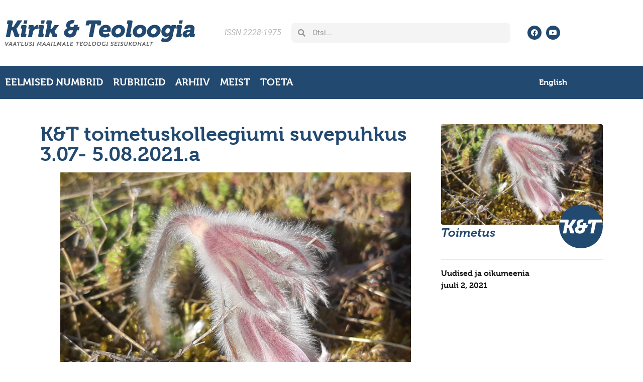

--- FILE ---
content_type: text/html; charset=UTF-8
request_url: https://kjt.ee/2021/07/kt-toimetuskolleegiumi-suvepuhkus-3-07-5-08-2021-a/
body_size: 18773
content:
<!doctype html>
<html lang="et" prefix="og: https://ogp.me/ns#">
<head>
	<meta charset="UTF-8">
	<meta name="viewport" content="width=device-width, initial-scale=1">
	<link rel="profile" href="https://gmpg.org/xfn/11">
	<script id="cookieyes" type="text/javascript" src="https://cdn-cookieyes.com/client_data/fa18dfa65c089d22fe282042/script.js"></script>
<!-- Search Engine Optimization by Rank Math - https://rankmath.com/ -->
<title>K&amp;T toimetuskolleegiumi suvepuhkus 3.07- 5.08.2021.a - Kirik &amp; Teoloogia</title>
<meta name="description" content="K&amp;T vabatahtlikest koosnev toimetuskolleegium puhkab käesoleval aastal 3. juulist kuni 5. augustini 2021. a. See on esimene kord veebiajakirja ajaloos,"/>
<meta name="robots" content="follow, index, max-snippet:-1, max-video-preview:-1, max-image-preview:large"/>
<link rel="canonical" href="https://kjt.ee/2021/07/kt-toimetuskolleegiumi-suvepuhkus-3-07-5-08-2021-a/" />
<meta property="og:locale" content="et_EE" />
<meta property="og:type" content="article" />
<meta property="og:title" content="K&amp;T toimetuskolleegiumi suvepuhkus 3.07- 5.08.2021.a - Kirik &amp; Teoloogia" />
<meta property="og:description" content="K&amp;T vabatahtlikest koosnev toimetuskolleegium puhkab käesoleval aastal 3. juulist kuni 5. augustini 2021. a. See on esimene kord veebiajakirja ajaloos," />
<meta property="og:url" content="https://kjt.ee/2021/07/kt-toimetuskolleegiumi-suvepuhkus-3-07-5-08-2021-a/" />
<meta property="og:site_name" content="Kirik ja Teoloogia" />
<meta property="article:section" content="Uudised ja oikumeenia" />
<meta property="og:updated_time" content="2021-07-02T14:37:27+03:00" />
<meta property="og:image" content="https://kjt.ee/wp-content/uploads/2021/07/20200425_172457_resized-1024x768.jpg" />
<meta property="og:image:secure_url" content="https://kjt.ee/wp-content/uploads/2021/07/20200425_172457_resized-1024x768.jpg" />
<meta property="og:image:width" content="800" />
<meta property="og:image:height" content="600" />
<meta property="og:image:alt" content="K&#038;T toimetuskolleegiumi suvepuhkus 3.07- 5.08.2021.a" />
<meta property="og:image:type" content="image/jpeg" />
<meta property="article:published_time" content="2021-07-02T06:10:00+03:00" />
<meta property="article:modified_time" content="2021-07-02T14:37:27+03:00" />
<meta name="twitter:card" content="summary_large_image" />
<meta name="twitter:title" content="K&amp;T toimetuskolleegiumi suvepuhkus 3.07- 5.08.2021.a - Kirik &amp; Teoloogia" />
<meta name="twitter:description" content="K&amp;T vabatahtlikest koosnev toimetuskolleegium puhkab käesoleval aastal 3. juulist kuni 5. augustini 2021. a. See on esimene kord veebiajakirja ajaloos," />
<meta name="twitter:image" content="https://kjt.ee/wp-content/uploads/2021/07/20200425_172457_resized-1024x768.jpg" />
<meta name="twitter:label1" content="Written by" />
<meta name="twitter:data1" content="Toimetus" />
<meta name="twitter:label2" content="Time to read" />
<meta name="twitter:data2" content="Less than a minute" />
<script type="application/ld+json" class="rank-math-schema">{"@context":"https://schema.org","@graph":[{"@type":["EducationalOrganization","Organization"],"@id":"https://kjt.ee/#organization","name":"Kirik ja Teoloogia","url":"https://kjt.ee","email":"igor.a","logo":{"@type":"ImageObject","@id":"https://kjt.ee/#logo","url":"https://kjt.ee/wp-content/uploads/2022/11/favicon.jpg","contentUrl":"https://kjt.ee/wp-content/uploads/2022/11/favicon.jpg","caption":"Kirik ja Teoloogia","inLanguage":"et","width":"600","height":"600"}},{"@type":"WebSite","@id":"https://kjt.ee/#website","url":"https://kjt.ee","name":"Kirik ja Teoloogia","alternateName":"Vaatlusi maailmale teoloogi seisukohalt","publisher":{"@id":"https://kjt.ee/#organization"},"inLanguage":"et"},{"@type":"ImageObject","@id":"https://kjt.ee/wp-content/uploads/2021/07/20200425_172457_resized-scaled.jpg","url":"https://kjt.ee/wp-content/uploads/2021/07/20200425_172457_resized-scaled.jpg","width":"2560","height":"1920","inLanguage":"et"},{"@type":"WebPage","@id":"https://kjt.ee/2021/07/kt-toimetuskolleegiumi-suvepuhkus-3-07-5-08-2021-a/#webpage","url":"https://kjt.ee/2021/07/kt-toimetuskolleegiumi-suvepuhkus-3-07-5-08-2021-a/","name":"K&amp;T toimetuskolleegiumi suvepuhkus 3.07- 5.08.2021.a - Kirik &amp; Teoloogia","datePublished":"2021-07-02T06:10:00+03:00","dateModified":"2021-07-02T14:37:27+03:00","isPartOf":{"@id":"https://kjt.ee/#website"},"primaryImageOfPage":{"@id":"https://kjt.ee/wp-content/uploads/2021/07/20200425_172457_resized-scaled.jpg"},"inLanguage":"et"},{"@type":"Person","@id":"https://kjt.ee/author/toimetus/","name":"Toimetus","url":"https://kjt.ee/author/toimetus/","image":{"@type":"ImageObject","@id":"https://kjt.ee/wp-content/uploads/2022/11/favicon-96x96.jpg","url":"https://kjt.ee/wp-content/uploads/2022/11/favicon-96x96.jpg","caption":"Toimetus","inLanguage":"et"},"worksFor":{"@id":"https://kjt.ee/#organization"}},{"@type":"BlogPosting","headline":"K&amp;T toimetuskolleegiumi suvepuhkus 3.07- 5.08.2021.a - Kirik &amp; Teoloogia","datePublished":"2021-07-02T06:10:00+03:00","dateModified":"2021-07-02T14:37:27+03:00","articleSection":"Uudised ja oikumeenia","author":{"@id":"https://kjt.ee/author/toimetus/","name":"Toimetus"},"publisher":{"@id":"https://kjt.ee/#organization"},"description":"K&amp;T vabatahtlikest koosnev toimetuskolleegium puhkab k\u00e4esoleval aastal 3. juulist kuni 5. augustini 2021. a. See on esimene kord veebiajakirja ajaloos,","name":"K&amp;T toimetuskolleegiumi suvepuhkus 3.07- 5.08.2021.a - Kirik &amp; Teoloogia","@id":"https://kjt.ee/2021/07/kt-toimetuskolleegiumi-suvepuhkus-3-07-5-08-2021-a/#richSnippet","isPartOf":{"@id":"https://kjt.ee/2021/07/kt-toimetuskolleegiumi-suvepuhkus-3-07-5-08-2021-a/#webpage"},"image":{"@id":"https://kjt.ee/wp-content/uploads/2021/07/20200425_172457_resized-scaled.jpg"},"inLanguage":"et","mainEntityOfPage":{"@id":"https://kjt.ee/2021/07/kt-toimetuskolleegiumi-suvepuhkus-3-07-5-08-2021-a/#webpage"}}]}</script>
<!-- /Rank Math WordPress SEO plugin -->

<link rel="alternate" type="application/rss+xml" title="Kirik &amp; Teoloogia &raquo; RSS" href="https://kjt.ee/feed/" />
<link rel="alternate" type="application/rss+xml" title="Kirik &amp; Teoloogia &raquo; Kommentaaride RSS" href="https://kjt.ee/comments/feed/" />
<link rel="alternate" title="oEmbed (JSON)" type="application/json+oembed" href="https://kjt.ee/wp-json/oembed/1.0/embed?url=https%3A%2F%2Fkjt.ee%2F2021%2F07%2Fkt-toimetuskolleegiumi-suvepuhkus-3-07-5-08-2021-a%2F" />
<link rel="alternate" title="oEmbed (XML)" type="text/xml+oembed" href="https://kjt.ee/wp-json/oembed/1.0/embed?url=https%3A%2F%2Fkjt.ee%2F2021%2F07%2Fkt-toimetuskolleegiumi-suvepuhkus-3-07-5-08-2021-a%2F&#038;format=xml" />
<link rel="stylesheet" type="text/css" href="https://use.typekit.net/lnz7zne.css"><style id='wp-img-auto-sizes-contain-inline-css'>
img:is([sizes=auto i],[sizes^="auto," i]){contain-intrinsic-size:3000px 1500px}
/*# sourceURL=wp-img-auto-sizes-contain-inline-css */
</style>
<style id='wp-emoji-styles-inline-css'>

	img.wp-smiley, img.emoji {
		display: inline !important;
		border: none !important;
		box-shadow: none !important;
		height: 1em !important;
		width: 1em !important;
		margin: 0 0.07em !important;
		vertical-align: -0.1em !important;
		background: none !important;
		padding: 0 !important;
	}
/*# sourceURL=wp-emoji-styles-inline-css */
</style>
<link rel='stylesheet' id='wp-block-library-css' href='https://kjt.ee/wp-includes/css/dist/block-library/style.min.css?ver=6.9.1754212315' media='all' />
<style id='smaily-for-wp-newsletter-subscription-block-style-inline-css'>
/*!***************************************************************************************************************************************************************************************************************************************!*\
  !*** css ./node_modules/css-loader/dist/cjs.js??ruleSet[1].rules[4].use[1]!./node_modules/postcss-loader/dist/cjs.js??ruleSet[1].rules[4].use[2]!./node_modules/sass-loader/dist/cjs.js??ruleSet[1].rules[4].use[3]!./src/style.scss ***!
  \***************************************************************************************************************************************************************************************************************************************/
/**
 * The following styles get applied both on the front of your site
 * and in the editor.
 *
 * Replace them with your own styles or remove the file completely.
 */
.wp-block-create-block-smaily-for-wp {
  background-color: white;
  color: #000;
  padding: 2px;
}

/*# sourceMappingURL=style-index.css.map*/
/*# sourceURL=https://kjt.ee/wp-content/plugins/smaily-for-wp/blocks/style-index.css */
</style>
<style id='global-styles-inline-css'>
:root{--wp--preset--aspect-ratio--square: 1;--wp--preset--aspect-ratio--4-3: 4/3;--wp--preset--aspect-ratio--3-4: 3/4;--wp--preset--aspect-ratio--3-2: 3/2;--wp--preset--aspect-ratio--2-3: 2/3;--wp--preset--aspect-ratio--16-9: 16/9;--wp--preset--aspect-ratio--9-16: 9/16;--wp--preset--color--black: #000000;--wp--preset--color--cyan-bluish-gray: #abb8c3;--wp--preset--color--white: #ffffff;--wp--preset--color--pale-pink: #f78da7;--wp--preset--color--vivid-red: #cf2e2e;--wp--preset--color--luminous-vivid-orange: #ff6900;--wp--preset--color--luminous-vivid-amber: #fcb900;--wp--preset--color--light-green-cyan: #7bdcb5;--wp--preset--color--vivid-green-cyan: #00d084;--wp--preset--color--pale-cyan-blue: #8ed1fc;--wp--preset--color--vivid-cyan-blue: #0693e3;--wp--preset--color--vivid-purple: #9b51e0;--wp--preset--gradient--vivid-cyan-blue-to-vivid-purple: linear-gradient(135deg,rgb(6,147,227) 0%,rgb(155,81,224) 100%);--wp--preset--gradient--light-green-cyan-to-vivid-green-cyan: linear-gradient(135deg,rgb(122,220,180) 0%,rgb(0,208,130) 100%);--wp--preset--gradient--luminous-vivid-amber-to-luminous-vivid-orange: linear-gradient(135deg,rgb(252,185,0) 0%,rgb(255,105,0) 100%);--wp--preset--gradient--luminous-vivid-orange-to-vivid-red: linear-gradient(135deg,rgb(255,105,0) 0%,rgb(207,46,46) 100%);--wp--preset--gradient--very-light-gray-to-cyan-bluish-gray: linear-gradient(135deg,rgb(238,238,238) 0%,rgb(169,184,195) 100%);--wp--preset--gradient--cool-to-warm-spectrum: linear-gradient(135deg,rgb(74,234,220) 0%,rgb(151,120,209) 20%,rgb(207,42,186) 40%,rgb(238,44,130) 60%,rgb(251,105,98) 80%,rgb(254,248,76) 100%);--wp--preset--gradient--blush-light-purple: linear-gradient(135deg,rgb(255,206,236) 0%,rgb(152,150,240) 100%);--wp--preset--gradient--blush-bordeaux: linear-gradient(135deg,rgb(254,205,165) 0%,rgb(254,45,45) 50%,rgb(107,0,62) 100%);--wp--preset--gradient--luminous-dusk: linear-gradient(135deg,rgb(255,203,112) 0%,rgb(199,81,192) 50%,rgb(65,88,208) 100%);--wp--preset--gradient--pale-ocean: linear-gradient(135deg,rgb(255,245,203) 0%,rgb(182,227,212) 50%,rgb(51,167,181) 100%);--wp--preset--gradient--electric-grass: linear-gradient(135deg,rgb(202,248,128) 0%,rgb(113,206,126) 100%);--wp--preset--gradient--midnight: linear-gradient(135deg,rgb(2,3,129) 0%,rgb(40,116,252) 100%);--wp--preset--font-size--small: 13px;--wp--preset--font-size--medium: 20px;--wp--preset--font-size--large: 36px;--wp--preset--font-size--x-large: 42px;--wp--preset--spacing--20: 0.44rem;--wp--preset--spacing--30: 0.67rem;--wp--preset--spacing--40: 1rem;--wp--preset--spacing--50: 1.5rem;--wp--preset--spacing--60: 2.25rem;--wp--preset--spacing--70: 3.38rem;--wp--preset--spacing--80: 5.06rem;--wp--preset--shadow--natural: 6px 6px 9px rgba(0, 0, 0, 0.2);--wp--preset--shadow--deep: 12px 12px 50px rgba(0, 0, 0, 0.4);--wp--preset--shadow--sharp: 6px 6px 0px rgba(0, 0, 0, 0.2);--wp--preset--shadow--outlined: 6px 6px 0px -3px rgb(255, 255, 255), 6px 6px rgb(0, 0, 0);--wp--preset--shadow--crisp: 6px 6px 0px rgb(0, 0, 0);}:root { --wp--style--global--content-size: 800px;--wp--style--global--wide-size: 1200px; }:where(body) { margin: 0; }.wp-site-blocks > .alignleft { float: left; margin-right: 2em; }.wp-site-blocks > .alignright { float: right; margin-left: 2em; }.wp-site-blocks > .aligncenter { justify-content: center; margin-left: auto; margin-right: auto; }:where(.wp-site-blocks) > * { margin-block-start: 24px; margin-block-end: 0; }:where(.wp-site-blocks) > :first-child { margin-block-start: 0; }:where(.wp-site-blocks) > :last-child { margin-block-end: 0; }:root { --wp--style--block-gap: 24px; }:root :where(.is-layout-flow) > :first-child{margin-block-start: 0;}:root :where(.is-layout-flow) > :last-child{margin-block-end: 0;}:root :where(.is-layout-flow) > *{margin-block-start: 24px;margin-block-end: 0;}:root :where(.is-layout-constrained) > :first-child{margin-block-start: 0;}:root :where(.is-layout-constrained) > :last-child{margin-block-end: 0;}:root :where(.is-layout-constrained) > *{margin-block-start: 24px;margin-block-end: 0;}:root :where(.is-layout-flex){gap: 24px;}:root :where(.is-layout-grid){gap: 24px;}.is-layout-flow > .alignleft{float: left;margin-inline-start: 0;margin-inline-end: 2em;}.is-layout-flow > .alignright{float: right;margin-inline-start: 2em;margin-inline-end: 0;}.is-layout-flow > .aligncenter{margin-left: auto !important;margin-right: auto !important;}.is-layout-constrained > .alignleft{float: left;margin-inline-start: 0;margin-inline-end: 2em;}.is-layout-constrained > .alignright{float: right;margin-inline-start: 2em;margin-inline-end: 0;}.is-layout-constrained > .aligncenter{margin-left: auto !important;margin-right: auto !important;}.is-layout-constrained > :where(:not(.alignleft):not(.alignright):not(.alignfull)){max-width: var(--wp--style--global--content-size);margin-left: auto !important;margin-right: auto !important;}.is-layout-constrained > .alignwide{max-width: var(--wp--style--global--wide-size);}body .is-layout-flex{display: flex;}.is-layout-flex{flex-wrap: wrap;align-items: center;}.is-layout-flex > :is(*, div){margin: 0;}body .is-layout-grid{display: grid;}.is-layout-grid > :is(*, div){margin: 0;}body{padding-top: 0px;padding-right: 0px;padding-bottom: 0px;padding-left: 0px;}a:where(:not(.wp-element-button)){text-decoration: underline;}:root :where(.wp-element-button, .wp-block-button__link){background-color: #32373c;border-width: 0;color: #fff;font-family: inherit;font-size: inherit;font-style: inherit;font-weight: inherit;letter-spacing: inherit;line-height: inherit;padding-top: calc(0.667em + 2px);padding-right: calc(1.333em + 2px);padding-bottom: calc(0.667em + 2px);padding-left: calc(1.333em + 2px);text-decoration: none;text-transform: inherit;}.has-black-color{color: var(--wp--preset--color--black) !important;}.has-cyan-bluish-gray-color{color: var(--wp--preset--color--cyan-bluish-gray) !important;}.has-white-color{color: var(--wp--preset--color--white) !important;}.has-pale-pink-color{color: var(--wp--preset--color--pale-pink) !important;}.has-vivid-red-color{color: var(--wp--preset--color--vivid-red) !important;}.has-luminous-vivid-orange-color{color: var(--wp--preset--color--luminous-vivid-orange) !important;}.has-luminous-vivid-amber-color{color: var(--wp--preset--color--luminous-vivid-amber) !important;}.has-light-green-cyan-color{color: var(--wp--preset--color--light-green-cyan) !important;}.has-vivid-green-cyan-color{color: var(--wp--preset--color--vivid-green-cyan) !important;}.has-pale-cyan-blue-color{color: var(--wp--preset--color--pale-cyan-blue) !important;}.has-vivid-cyan-blue-color{color: var(--wp--preset--color--vivid-cyan-blue) !important;}.has-vivid-purple-color{color: var(--wp--preset--color--vivid-purple) !important;}.has-black-background-color{background-color: var(--wp--preset--color--black) !important;}.has-cyan-bluish-gray-background-color{background-color: var(--wp--preset--color--cyan-bluish-gray) !important;}.has-white-background-color{background-color: var(--wp--preset--color--white) !important;}.has-pale-pink-background-color{background-color: var(--wp--preset--color--pale-pink) !important;}.has-vivid-red-background-color{background-color: var(--wp--preset--color--vivid-red) !important;}.has-luminous-vivid-orange-background-color{background-color: var(--wp--preset--color--luminous-vivid-orange) !important;}.has-luminous-vivid-amber-background-color{background-color: var(--wp--preset--color--luminous-vivid-amber) !important;}.has-light-green-cyan-background-color{background-color: var(--wp--preset--color--light-green-cyan) !important;}.has-vivid-green-cyan-background-color{background-color: var(--wp--preset--color--vivid-green-cyan) !important;}.has-pale-cyan-blue-background-color{background-color: var(--wp--preset--color--pale-cyan-blue) !important;}.has-vivid-cyan-blue-background-color{background-color: var(--wp--preset--color--vivid-cyan-blue) !important;}.has-vivid-purple-background-color{background-color: var(--wp--preset--color--vivid-purple) !important;}.has-black-border-color{border-color: var(--wp--preset--color--black) !important;}.has-cyan-bluish-gray-border-color{border-color: var(--wp--preset--color--cyan-bluish-gray) !important;}.has-white-border-color{border-color: var(--wp--preset--color--white) !important;}.has-pale-pink-border-color{border-color: var(--wp--preset--color--pale-pink) !important;}.has-vivid-red-border-color{border-color: var(--wp--preset--color--vivid-red) !important;}.has-luminous-vivid-orange-border-color{border-color: var(--wp--preset--color--luminous-vivid-orange) !important;}.has-luminous-vivid-amber-border-color{border-color: var(--wp--preset--color--luminous-vivid-amber) !important;}.has-light-green-cyan-border-color{border-color: var(--wp--preset--color--light-green-cyan) !important;}.has-vivid-green-cyan-border-color{border-color: var(--wp--preset--color--vivid-green-cyan) !important;}.has-pale-cyan-blue-border-color{border-color: var(--wp--preset--color--pale-cyan-blue) !important;}.has-vivid-cyan-blue-border-color{border-color: var(--wp--preset--color--vivid-cyan-blue) !important;}.has-vivid-purple-border-color{border-color: var(--wp--preset--color--vivid-purple) !important;}.has-vivid-cyan-blue-to-vivid-purple-gradient-background{background: var(--wp--preset--gradient--vivid-cyan-blue-to-vivid-purple) !important;}.has-light-green-cyan-to-vivid-green-cyan-gradient-background{background: var(--wp--preset--gradient--light-green-cyan-to-vivid-green-cyan) !important;}.has-luminous-vivid-amber-to-luminous-vivid-orange-gradient-background{background: var(--wp--preset--gradient--luminous-vivid-amber-to-luminous-vivid-orange) !important;}.has-luminous-vivid-orange-to-vivid-red-gradient-background{background: var(--wp--preset--gradient--luminous-vivid-orange-to-vivid-red) !important;}.has-very-light-gray-to-cyan-bluish-gray-gradient-background{background: var(--wp--preset--gradient--very-light-gray-to-cyan-bluish-gray) !important;}.has-cool-to-warm-spectrum-gradient-background{background: var(--wp--preset--gradient--cool-to-warm-spectrum) !important;}.has-blush-light-purple-gradient-background{background: var(--wp--preset--gradient--blush-light-purple) !important;}.has-blush-bordeaux-gradient-background{background: var(--wp--preset--gradient--blush-bordeaux) !important;}.has-luminous-dusk-gradient-background{background: var(--wp--preset--gradient--luminous-dusk) !important;}.has-pale-ocean-gradient-background{background: var(--wp--preset--gradient--pale-ocean) !important;}.has-electric-grass-gradient-background{background: var(--wp--preset--gradient--electric-grass) !important;}.has-midnight-gradient-background{background: var(--wp--preset--gradient--midnight) !important;}.has-small-font-size{font-size: var(--wp--preset--font-size--small) !important;}.has-medium-font-size{font-size: var(--wp--preset--font-size--medium) !important;}.has-large-font-size{font-size: var(--wp--preset--font-size--large) !important;}.has-x-large-font-size{font-size: var(--wp--preset--font-size--x-large) !important;}
:root :where(.wp-block-pullquote){font-size: 1.5em;line-height: 1.6;}
/*# sourceURL=global-styles-inline-css */
</style>
<link rel='stylesheet' id='footnotation-styles-css' href='https://kjt.ee/wp-content/plugins/footnotation/footnotation-styles.css?ver=6.9.1754212315' media='all' />
<link rel='stylesheet' id='prefix-style-css' href='https://kjt.ee/wp-content/plugins/language-icons-flags-switcher/style.css?ver=6.9.1754212315' media='all' />
<style id='responsive-menu-inline-css'>
#rmp_menu_trigger-51139{width: 55px;height: 55px;position: fixed;top: 10px;border-radius: 5px;display: none;text-decoration: none;right: 5%;background: transparent;transition: transform 0.5s, background-color 1s}#rmp_menu_trigger-51139 .rmp-trigger-box{width: 25px;color: #ffffff}#rmp_menu_trigger-51139 .rmp-trigger-icon-active, #rmp_menu_trigger-51139 .rmp-trigger-text-open{display: none}#rmp_menu_trigger-51139.is-active .rmp-trigger-icon-active, #rmp_menu_trigger-51139.is-active .rmp-trigger-text-open{display: inline}#rmp_menu_trigger-51139.is-active .rmp-trigger-icon-inactive, #rmp_menu_trigger-51139.is-active .rmp-trigger-text{display: none}#rmp_menu_trigger-51139 .rmp-trigger-label{color: #ffffff;pointer-events: none;line-height: 13px;font-family: inherit;font-size: 13px;display: inline;text-transform: inherit}#rmp_menu_trigger-51139 .rmp-trigger-label.rmp-trigger-label-top{display: block;margin-bottom: 12px}#rmp_menu_trigger-51139 .rmp-trigger-label.rmp-trigger-label-bottom{display: block;margin-top: 12px}#rmp_menu_trigger-51139 .responsive-menu-pro-inner{display: block}#rmp_menu_trigger-51139 .rmp-trigger-icon-inactive .rmp-font-icon{color: #000000}#rmp_menu_trigger-51139 .responsive-menu-pro-inner, #rmp_menu_trigger-51139 .responsive-menu-pro-inner::before, #rmp_menu_trigger-51139 .responsive-menu-pro-inner::after{width: 25px;height: 4px;background-color: #000000;border-radius: 4px;position: absolute}#rmp_menu_trigger-51139 .rmp-trigger-icon-active .rmp-font-icon{color: #000000}#rmp_menu_trigger-51139.is-active .responsive-menu-pro-inner, #rmp_menu_trigger-51139.is-active .responsive-menu-pro-inner::before, #rmp_menu_trigger-51139.is-active .responsive-menu-pro-inner::after{background-color: #000000}#rmp_menu_trigger-51139:hover .rmp-trigger-icon-inactive .rmp-font-icon{color: #000000}#rmp_menu_trigger-51139:not(.is-active):hover .responsive-menu-pro-inner, #rmp_menu_trigger-51139:not(.is-active):hover .responsive-menu-pro-inner::before, #rmp_menu_trigger-51139:not(.is-active):hover .responsive-menu-pro-inner::after{background-color: #000000}#rmp_menu_trigger-51139 .responsive-menu-pro-inner::before{top: 10px}#rmp_menu_trigger-51139 .responsive-menu-pro-inner::after{bottom: 10px}#rmp_menu_trigger-51139.is-active .responsive-menu-pro-inner::after{bottom: 0}@media screen and (max-width: 10000px){.menu{display: none !important}#rmp_menu_trigger-51139{display: block}#rmp-container-51139{position: fixed;top: 0;margin: 0;transition: transform 0.5s;overflow: auto;display: block;width: 75%;background-color: #43494c;background-image: url("");height: 100%;left: 0;padding-top: 0px;padding-left: 0px;padding-bottom: 0px;padding-right: 0px}#rmp-menu-wrap-51139{padding-top: 0px;padding-left: 0px;padding-bottom: 0px;padding-right: 0px;background-color: #43494c}#rmp-menu-wrap-51139 .rmp-menu, #rmp-menu-wrap-51139 .rmp-submenu{width: 100%;box-sizing: border-box;margin: 0;padding: 0}#rmp-menu-wrap-51139 .rmp-submenu-depth-1 .rmp-menu-item-link{padding-left: 10%}#rmp-menu-wrap-51139 .rmp-submenu-depth-2 .rmp-menu-item-link{padding-left: 15%}#rmp-menu-wrap-51139 .rmp-submenu-depth-3 .rmp-menu-item-link{padding-left: 20%}#rmp-menu-wrap-51139 .rmp-submenu-depth-4 .rmp-menu-item-link{padding-left: 25%}#rmp-menu-wrap-51139 .rmp-submenu.rmp-submenu-open{display: block}#rmp-menu-wrap-51139 .rmp-menu-item{width: 100%;list-style: none;margin: 0}#rmp-menu-wrap-51139 .rmp-menu-item-link{height: 44px;line-height: 44px;font-size: 13px;border-bottom: 1px solid #3c3c3c;font-family: inherit;color: #ffffff;text-align: left;background-color: #43494c;font-weight: normal;letter-spacing: 0px;display: block;box-sizing: border-box;width: 100%;text-decoration: none;position: relative;overflow: hidden;transition: background-color 1s, border-color 1s, 1s;padding: 0 5%;padding-right: 54px}#rmp-menu-wrap-51139 .rmp-menu-item-link:after, #rmp-menu-wrap-51139 .rmp-menu-item-link:before{display: none}#rmp-menu-wrap-51139 .rmp-menu-item-link:hover, #rmp-menu-wrap-51139 .rmp-menu-item-link:focus{color: #ffffff;border-color: #3c3c3c;background-color: #3c3c3c}#rmp-menu-wrap-51139 .rmp-menu-item-link:focus{outline: none;border-color: unset;box-shadow: unset}#rmp-menu-wrap-51139 .rmp-menu-item-link .rmp-font-icon{height: 44px;line-height: 44px;margin-right: 10px;font-size: 13px}#rmp-menu-wrap-51139 .rmp-menu-current-item .rmp-menu-item-link{color: #ffffff;border-color: #212121;background-color: #43494c}#rmp-menu-wrap-51139 .rmp-menu-current-item .rmp-menu-item-link:hover, #rmp-menu-wrap-51139 .rmp-menu-current-item .rmp-menu-item-link:focus{color: #ffffff;border-color: #3f3f3f;background-color: #43494c}#rmp-menu-wrap-51139 .rmp-menu-subarrow{position: absolute;top: 0;bottom: 0;text-align: center;overflow: hidden;background-size: cover;overflow: hidden;right: 0;border-left-style: solid;border-left-color: #3c3c3c;border-left-width: 1px;height: 44px;width: 44px;color: #ffffff;background-color: #43494c}#rmp-menu-wrap-51139 .rmp-menu-subarrow svg{fill: #ffffff}#rmp-menu-wrap-51139 .rmp-menu-subarrow:hover{color: #ffffff;border-color: #3c3c3c;background-color: #3c3c3c}#rmp-menu-wrap-51139 .rmp-menu-subarrow:hover svg{fill: #ffffff}#rmp-menu-wrap-51139 .rmp-menu-subarrow .rmp-font-icon{margin-right: unset}#rmp-menu-wrap-51139 .rmp-menu-subarrow *{vertical-align: middle;line-height: 44px}#rmp-menu-wrap-51139 .rmp-menu-subarrow-active{display: block;background-size: cover;color: #ffffff;border-color: #212121;background-color: #212121}#rmp-menu-wrap-51139 .rmp-menu-subarrow-active svg{fill: #ffffff}#rmp-menu-wrap-51139 .rmp-menu-subarrow-active:hover{color: #ffffff;border-color: #3f3f3f;background-color: #3f3f3f}#rmp-menu-wrap-51139 .rmp-menu-subarrow-active:hover svg{fill: #ffffff}#rmp-menu-wrap-51139 .rmp-submenu{display: none}#rmp-menu-wrap-51139 .rmp-submenu .rmp-menu-item-link{height: 44px;line-height: 44px;letter-spacing: 0px;font-size: 13px;border-bottom: 1px solid #3c3c3c;font-family: inherit;font-weight: normal;color: #ffffff;text-align: left;background-color: #43494c}#rmp-menu-wrap-51139 .rmp-submenu .rmp-menu-item-link:hover, #rmp-menu-wrap-51139 .rmp-submenu .rmp-menu-item-link:focus{color: #ffffff;border-color: #3c3c3c;background-color: #3c3c3c}#rmp-menu-wrap-51139 .rmp-submenu .rmp-menu-current-item .rmp-menu-item-link{color: #ffffff;border-color: #212121;background-color: #43494c}#rmp-menu-wrap-51139 .rmp-submenu .rmp-menu-current-item .rmp-menu-item-link:hover, #rmp-menu-wrap-51139 .rmp-submenu .rmp-menu-current-item .rmp-menu-item-link:focus{color: #ffffff;border-color: #3f3f3f;background-color: #43494c}#rmp-menu-wrap-51139 .rmp-submenu .rmp-menu-subarrow{right: 0;border-right: unset;border-left-style: solid;border-left-color: #3c3c3c;border-left-width: 1px;height: 44px;line-height: 44px;width: 44px;color: #ffffff;background-color: #43494c}#rmp-menu-wrap-51139 .rmp-submenu .rmp-menu-subarrow:hover{color: #ffffff;border-color: #3c3c3c;background-color: #3c3c3c}#rmp-menu-wrap-51139 .rmp-submenu .rmp-menu-subarrow-active{color: #ffffff;border-color: #212121;background-color: #212121}#rmp-menu-wrap-51139 .rmp-submenu .rmp-menu-subarrow-active:hover{color: #ffffff;border-color: #3f3f3f;background-color: #3f3f3f}#rmp-menu-wrap-51139 .rmp-menu-item-description{margin: 0;padding: 5px 5%;opacity: 0.8;color: #ffffff}#rmp-search-box-51139{display: block;padding-top: 0px;padding-left: 5%;padding-bottom: 0px;padding-right: 5%}#rmp-search-box-51139 .rmp-search-form{margin: 0}#rmp-search-box-51139 .rmp-search-box{background: #ffffff;border: 1px solid #dadada;color: #333333;width: 100%;padding: 0 5%;border-radius: 30px;height: 45px;-webkit-appearance: none}#rmp-search-box-51139 .rmp-search-box::placeholder{color: #c7c7cd}#rmp-search-box-51139 .rmp-search-box:focus{background-color: #ffffff;outline: 2px solid #dadada;color: #333333}#rmp-menu-title-51139{background-color: #43494c;color: #ffffff;text-align: left;font-size: 14px;padding-top: 10%;padding-left: 5%;padding-bottom: 0%;padding-right: 5%;font-weight: 400;transition: background-color 1s, border-color 1s, color 1s}#rmp-menu-title-51139:hover{background-color: #43494c;color: #ffffff}#rmp-menu-title-51139 > .rmp-menu-title-link{color: #ffffff;width: 100%;background-color: unset;text-decoration: none}#rmp-menu-title-51139 > .rmp-menu-title-link:hover{color: #ffffff}#rmp-menu-title-51139 .rmp-font-icon{font-size: 14px}#rmp-menu-additional-content-51139{padding-top: 0px;padding-left: 5%;padding-bottom: 0px;padding-right: 5%;color: #ffffff;text-align: center;font-size: 16px}}.rmp-container{display: none;visibility: visible;padding: 0px 0px 0px 0px;z-index: 99998;transition: all 0.3s}.rmp-container.rmp-fade-top, .rmp-container.rmp-fade-left, .rmp-container.rmp-fade-right, .rmp-container.rmp-fade-bottom{display: none}.rmp-container.rmp-slide-left, .rmp-container.rmp-push-left{transform: translateX(-100%);-ms-transform: translateX(-100%);-webkit-transform: translateX(-100%);-moz-transform: translateX(-100%)}.rmp-container.rmp-slide-left.rmp-menu-open, .rmp-container.rmp-push-left.rmp-menu-open{transform: translateX(0);-ms-transform: translateX(0);-webkit-transform: translateX(0);-moz-transform: translateX(0)}.rmp-container.rmp-slide-right, .rmp-container.rmp-push-right{transform: translateX(100%);-ms-transform: translateX(100%);-webkit-transform: translateX(100%);-moz-transform: translateX(100%)}.rmp-container.rmp-slide-right.rmp-menu-open, .rmp-container.rmp-push-right.rmp-menu-open{transform: translateX(0);-ms-transform: translateX(0);-webkit-transform: translateX(0);-moz-transform: translateX(0)}.rmp-container.rmp-slide-top, .rmp-container.rmp-push-top{transform: translateY(-100%);-ms-transform: translateY(-100%);-webkit-transform: translateY(-100%);-moz-transform: translateY(-100%)}.rmp-container.rmp-slide-top.rmp-menu-open, .rmp-container.rmp-push-top.rmp-menu-open{transform: translateY(0);-ms-transform: translateY(0);-webkit-transform: translateY(0);-moz-transform: translateY(0)}.rmp-container.rmp-slide-bottom, .rmp-container.rmp-push-bottom{transform: translateY(100%);-ms-transform: translateY(100%);-webkit-transform: translateY(100%);-moz-transform: translateY(100%)}.rmp-container.rmp-slide-bottom.rmp-menu-open, .rmp-container.rmp-push-bottom.rmp-menu-open{transform: translateX(0);-ms-transform: translateX(0);-webkit-transform: translateX(0);-moz-transform: translateX(0)}.rmp-container::-webkit-scrollbar{width: 0px}.rmp-container ::-webkit-scrollbar-track{box-shadow: inset 0 0 5px transparent}.rmp-container ::-webkit-scrollbar-thumb{background: transparent}.rmp-container ::-webkit-scrollbar-thumb:hover{background: transparent}.rmp-container .rmp-menu-wrap .rmp-menu{transition: none;border-radius: 0;box-shadow: none;background: none;border: 0;bottom: auto;box-sizing: border-box;clip: auto;color: #666;display: block;float: none;font-family: inherit;font-size: 14px;height: auto;left: auto;line-height: 1.7;list-style-type: none;margin: 0;min-height: auto;max-height: none;opacity: 1;outline: none;overflow: visible;padding: 0;position: relative;pointer-events: auto;right: auto;text-align: left;text-decoration: none;text-indent: 0;text-transform: none;transform: none;top: auto;visibility: inherit;width: auto;word-wrap: break-word;white-space: normal}.rmp-container .rmp-menu-additional-content{display: block;word-break: break-word}.rmp-container .rmp-menu-title{display: flex;flex-direction: column}.rmp-container .rmp-menu-title .rmp-menu-title-image{max-width: 100%;margin-bottom: 15px;display: block;margin: auto;margin-bottom: 15px}button.rmp_menu_trigger{z-index: 999999;overflow: hidden;outline: none;border: 0;display: none;margin: 0;transition: transform 0.5s, background-color 0.5s;padding: 0}button.rmp_menu_trigger .responsive-menu-pro-inner::before, button.rmp_menu_trigger .responsive-menu-pro-inner::after{content: "";display: block}button.rmp_menu_trigger .responsive-menu-pro-inner::before{top: 10px}button.rmp_menu_trigger .responsive-menu-pro-inner::after{bottom: 10px}button.rmp_menu_trigger .rmp-trigger-box{width: 40px;display: inline-block;position: relative;pointer-events: none;vertical-align: super}.admin-bar .rmp-container, .admin-bar .rmp_menu_trigger{margin-top: 32px !important}@media screen and (max-width: 782px){.admin-bar .rmp-container, .admin-bar .rmp_menu_trigger{margin-top: 46px !important}}.rmp-menu-trigger-boring .responsive-menu-pro-inner{transition-property: none}.rmp-menu-trigger-boring .responsive-menu-pro-inner::after, .rmp-menu-trigger-boring .responsive-menu-pro-inner::before{transition-property: none}.rmp-menu-trigger-boring.is-active .responsive-menu-pro-inner{transform: rotate(45deg)}.rmp-menu-trigger-boring.is-active .responsive-menu-pro-inner:before{top: 0;opacity: 0}.rmp-menu-trigger-boring.is-active .responsive-menu-pro-inner:after{bottom: 0;transform: rotate(-90deg)}
/*# sourceURL=responsive-menu-inline-css */
</style>
<link rel='stylesheet' id='dashicons-css' href='https://kjt.ee/wp-includes/css/dashicons.min.css?ver=6.9.1754212315' media='all' />
<link rel='stylesheet' id='widgetopts-styles-css' href='https://kjt.ee/wp-content/plugins/widget-options/assets/css/widget-options.css?ver=4.1.3.1754212315' media='all' />
<link rel='stylesheet' id='ivory-search-styles-css' href='https://kjt.ee/wp-content/plugins/add-search-to-menu/public/css/ivory-search.min.css?ver=5.5.14.1754212315' media='all' />
<link rel='stylesheet' id='hello-elementor-css' href='https://kjt.ee/wp-content/themes/hello-elementor/assets/css/reset.css?ver=3.4.6.1754212315' media='all' />
<link rel='stylesheet' id='hello-elementor-theme-style-css' href='https://kjt.ee/wp-content/themes/hello-elementor/assets/css/theme.css?ver=3.4.6.1754212315' media='all' />
<link rel='stylesheet' id='hello-elementor-header-footer-css' href='https://kjt.ee/wp-content/themes/hello-elementor/assets/css/header-footer.css?ver=3.4.6.1754212315' media='all' />
<link rel='stylesheet' id='elementor-frontend-css' href='https://kjt.ee/wp-content/plugins/elementor/assets/css/frontend.min.css?ver=3.34.4.1754212315' media='all' />
<link rel='stylesheet' id='elementor-post-52429-css' href='https://kjt.ee/wp-content/uploads/elementor/css/post-52429.css?ver=1769726748.1754212315' media='all' />
<link rel='stylesheet' id='widget-image-css' href='https://kjt.ee/wp-content/plugins/elementor/assets/css/widget-image.min.css?ver=3.34.4.1754212315' media='all' />
<link rel='stylesheet' id='widget-heading-css' href='https://kjt.ee/wp-content/plugins/elementor/assets/css/widget-heading.min.css?ver=3.34.4.1754212315' media='all' />
<link rel='stylesheet' id='widget-search-form-css' href='https://kjt.ee/wp-content/plugins/elementor-pro/assets/css/widget-search-form.min.css?ver=3.30.1.1754212315' media='all' />
<link rel='stylesheet' id='elementor-icons-shared-0-css' href='https://kjt.ee/wp-content/plugins/elementor/assets/lib/font-awesome/css/fontawesome.min.css?ver=5.15.3.1754212315' media='all' />
<link rel='stylesheet' id='elementor-icons-fa-solid-css' href='https://kjt.ee/wp-content/plugins/elementor/assets/lib/font-awesome/css/solid.min.css?ver=5.15.3.1754212315' media='all' />
<link rel='stylesheet' id='widget-social-icons-css' href='https://kjt.ee/wp-content/plugins/elementor/assets/css/widget-social-icons.min.css?ver=3.34.4.1754212315' media='all' />
<link rel='stylesheet' id='e-apple-webkit-css' href='https://kjt.ee/wp-content/plugins/elementor/assets/css/conditionals/apple-webkit.min.css?ver=3.34.4.1754212315' media='all' />
<link rel='stylesheet' id='widget-nav-menu-css' href='https://kjt.ee/wp-content/plugins/elementor-pro/assets/css/widget-nav-menu.min.css?ver=3.30.1.1754212315' media='all' />
<link rel='stylesheet' id='widget-icon-list-css' href='https://kjt.ee/wp-content/plugins/elementor/assets/css/widget-icon-list.min.css?ver=3.34.4.1754212315' media='all' />
<link rel='stylesheet' id='widget-author-box-css' href='https://kjt.ee/wp-content/plugins/elementor-pro/assets/css/widget-author-box.min.css?ver=3.30.1.1754212315' media='all' />
<link rel='stylesheet' id='widget-divider-css' href='https://kjt.ee/wp-content/plugins/elementor/assets/css/widget-divider.min.css?ver=3.34.4.1754212315' media='all' />
<link rel='stylesheet' id='widget-post-info-css' href='https://kjt.ee/wp-content/plugins/elementor-pro/assets/css/widget-post-info.min.css?ver=3.30.1.1754212315' media='all' />
<link rel='stylesheet' id='elementor-icons-fa-regular-css' href='https://kjt.ee/wp-content/plugins/elementor/assets/lib/font-awesome/css/regular.min.css?ver=5.15.3.1754212315' media='all' />
<link rel='stylesheet' id='widget-posts-css' href='https://kjt.ee/wp-content/plugins/elementor-pro/assets/css/widget-posts.min.css?ver=3.30.1.1754212315' media='all' />
<link rel='stylesheet' id='jet-elements-css' href='https://kjt.ee/wp-content/plugins/jet-elements/assets/css/jet-elements.css?ver=2.6.13.1.1754212315' media='all' />
<link rel='stylesheet' id='jet-elements-skin-css' href='https://kjt.ee/wp-content/plugins/jet-elements/assets/css/jet-elements-skin.css?ver=2.6.13.1.1754212315' media='all' />
<link rel='stylesheet' id='elementor-icons-css' href='https://kjt.ee/wp-content/plugins/elementor/assets/lib/eicons/css/elementor-icons.min.css?ver=5.46.0.1754212315' media='all' />
<link rel='stylesheet' id='jet-blog-css' href='https://kjt.ee/wp-content/plugins/jet-blog/assets/css/jet-blog.css?ver=2.3.5.1.1754212315' media='all' />
<link rel='stylesheet' id='elementor-post-52444-css' href='https://kjt.ee/wp-content/uploads/elementor/css/post-52444.css?ver=1769726748.1754212315' media='all' />
<link rel='stylesheet' id='elementor-post-52451-css' href='https://kjt.ee/wp-content/uploads/elementor/css/post-52451.css?ver=1769726748.1754212315' media='all' />
<link rel='stylesheet' id='elementor-post-52574-css' href='https://kjt.ee/wp-content/uploads/elementor/css/post-52574.css?ver=1769726748.1754212315' media='all' />
<link rel='stylesheet' id='elementor-gf-local-roboto-css' href='https://kjt.ee/wp-content/uploads/elementor/google-fonts/css/roboto.css?ver=1742266075.1754212315' media='all' />
<link rel='stylesheet' id='elementor-gf-local-robotoslab-css' href='https://kjt.ee/wp-content/uploads/elementor/google-fonts/css/robotoslab.css?ver=1742266078.1754212315' media='all' />
<link rel='stylesheet' id='elementor-icons-fa-brands-css' href='https://kjt.ee/wp-content/plugins/elementor/assets/lib/font-awesome/css/brands.min.css?ver=5.15.3.1754212315' media='all' />
<script src="https://kjt.ee/wp-includes/js/jquery/jquery.min.js?ver=3.7.1.1754212315" id="jquery-core-js"></script>
<script src="https://kjt.ee/wp-includes/js/jquery/jquery-migrate.min.js?ver=3.4.1.1754212315" id="jquery-migrate-js"></script>
<script src="https://kjt.ee/wp-content/plugins/footnotation/footnotation.js?ver=1.34.1754212315" id="footnotation_script-js"></script>
<link rel="https://api.w.org/" href="https://kjt.ee/wp-json/" /><link rel="alternate" title="JSON" type="application/json" href="https://kjt.ee/wp-json/wp/v2/posts/48619" /><link rel="EditURI" type="application/rsd+xml" title="RSD" href="https://kjt.ee/xmlrpc.php?rsd" />
<meta name="generator" content="WordPress 6.9" />
<link rel='shortlink' href='https://kjt.ee/?p=48619' />
<meta name="generator" content="Elementor 3.34.4; features: additional_custom_breakpoints; settings: css_print_method-external, google_font-enabled, font_display-swap">
			<style>
				.e-con.e-parent:nth-of-type(n+4):not(.e-lazyloaded):not(.e-no-lazyload),
				.e-con.e-parent:nth-of-type(n+4):not(.e-lazyloaded):not(.e-no-lazyload) * {
					background-image: none !important;
				}
				@media screen and (max-height: 1024px) {
					.e-con.e-parent:nth-of-type(n+3):not(.e-lazyloaded):not(.e-no-lazyload),
					.e-con.e-parent:nth-of-type(n+3):not(.e-lazyloaded):not(.e-no-lazyload) * {
						background-image: none !important;
					}
				}
				@media screen and (max-height: 640px) {
					.e-con.e-parent:nth-of-type(n+2):not(.e-lazyloaded):not(.e-no-lazyload),
					.e-con.e-parent:nth-of-type(n+2):not(.e-lazyloaded):not(.e-no-lazyload) * {
						background-image: none !important;
					}
				}
			</style>
			<link rel="icon" href="https://kjt.ee/wp-content/uploads/2022/11/cropped-favicon-32x32.jpg" sizes="32x32" />
<link rel="icon" href="https://kjt.ee/wp-content/uploads/2022/11/cropped-favicon-192x192.jpg" sizes="192x192" />
<link rel="apple-touch-icon" href="https://kjt.ee/wp-content/uploads/2022/11/cropped-favicon-180x180.jpg" />
<meta name="msapplication-TileImage" content="https://kjt.ee/wp-content/uploads/2022/11/cropped-favicon-270x270.jpg" />
</head>
<body class="wp-singular post-template-default single single-post postid-48619 single-format-standard wp-custom-logo wp-embed-responsive wp-theme-hello-elementor hello-elementor hello-elementor-default elementor-default elementor-kit-52429 elementor-page-52574">


<a class="skip-link screen-reader-text" href="#content">Liigu sisu juurde</a>

		<div data-elementor-type="header" data-elementor-id="52444" class="elementor elementor-52444 elementor-location-header" data-elementor-post-type="elementor_library">
					<section class="elementor-section elementor-top-section elementor-element elementor-element-8f56b4d elementor-section-boxed elementor-section-height-default elementor-section-height-default" data-id="8f56b4d" data-element_type="section" data-settings="{&quot;jet_parallax_layout_list&quot;:[{&quot;jet_parallax_layout_image&quot;:{&quot;url&quot;:&quot;&quot;,&quot;id&quot;:&quot;&quot;,&quot;size&quot;:&quot;&quot;},&quot;_id&quot;:&quot;8070a7d&quot;,&quot;jet_parallax_layout_image_tablet&quot;:{&quot;url&quot;:&quot;&quot;,&quot;id&quot;:&quot;&quot;,&quot;size&quot;:&quot;&quot;},&quot;jet_parallax_layout_image_mobile&quot;:{&quot;url&quot;:&quot;&quot;,&quot;id&quot;:&quot;&quot;,&quot;size&quot;:&quot;&quot;},&quot;jet_parallax_layout_speed&quot;:{&quot;unit&quot;:&quot;%&quot;,&quot;size&quot;:50,&quot;sizes&quot;:[]},&quot;jet_parallax_layout_type&quot;:&quot;scroll&quot;,&quot;jet_parallax_layout_direction&quot;:null,&quot;jet_parallax_layout_fx_direction&quot;:null,&quot;jet_parallax_layout_z_index&quot;:&quot;&quot;,&quot;jet_parallax_layout_bg_x&quot;:50,&quot;jet_parallax_layout_bg_x_tablet&quot;:&quot;&quot;,&quot;jet_parallax_layout_bg_x_mobile&quot;:&quot;&quot;,&quot;jet_parallax_layout_bg_y&quot;:50,&quot;jet_parallax_layout_bg_y_tablet&quot;:&quot;&quot;,&quot;jet_parallax_layout_bg_y_mobile&quot;:&quot;&quot;,&quot;jet_parallax_layout_bg_size&quot;:&quot;auto&quot;,&quot;jet_parallax_layout_bg_size_tablet&quot;:&quot;&quot;,&quot;jet_parallax_layout_bg_size_mobile&quot;:&quot;&quot;,&quot;jet_parallax_layout_animation_prop&quot;:&quot;transform&quot;,&quot;jet_parallax_layout_on&quot;:[&quot;desktop&quot;,&quot;tablet&quot;]}]}">
						<div class="elementor-container elementor-column-gap-default">
					<div class="elementor-column elementor-col-25 elementor-top-column elementor-element elementor-element-49a0d81" data-id="49a0d81" data-element_type="column">
			<div class="elementor-widget-wrap elementor-element-populated">
						<div class="elementor-element elementor-element-71bf728 elementor-widget elementor-widget-theme-site-logo elementor-widget-image" data-id="71bf728" data-element_type="widget" data-widget_type="theme-site-logo.default">
				<div class="elementor-widget-container">
											<a href="https://kjt.ee">
			<img width="405" height="54" src="https://kjt.ee/wp-content/uploads/2022/11/logotype.svg" class="attachment-full size-full wp-image-52440" alt="" />				</a>
											</div>
				</div>
					</div>
		</div>
				<div class="elementor-column elementor-col-25 elementor-top-column elementor-element elementor-element-ec1a853" data-id="ec1a853" data-element_type="column">
			<div class="elementor-widget-wrap elementor-element-populated">
						<div class="elementor-element elementor-element-db041ac elementor-widget elementor-widget-heading" data-id="db041ac" data-element_type="widget" data-widget_type="heading.default">
				<div class="elementor-widget-container">
					<span class="elementor-heading-title elementor-size-default">ISSN 2228-1975</span>				</div>
				</div>
					</div>
		</div>
				<div class="elementor-column elementor-col-25 elementor-top-column elementor-element elementor-element-8c56e44" data-id="8c56e44" data-element_type="column">
			<div class="elementor-widget-wrap elementor-element-populated">
						<div class="elementor-element elementor-element-af74e31 elementor-search-form--skin-minimal elementor-widget elementor-widget-search-form" data-id="af74e31" data-element_type="widget" data-settings="{&quot;skin&quot;:&quot;minimal&quot;}" data-widget_type="search-form.default">
				<div class="elementor-widget-container">
							<search role="search">
			<form class="elementor-search-form" action="https://kjt.ee" method="get">
												<div class="elementor-search-form__container">
					<label class="elementor-screen-only" for="elementor-search-form-af74e31">Search</label>

											<div class="elementor-search-form__icon">
							<i aria-hidden="true" class="fas fa-search"></i>							<span class="elementor-screen-only">Search</span>
						</div>
					
					<input id="elementor-search-form-af74e31" placeholder="Otsi..." class="elementor-search-form__input" type="search" name="s" value="">
					
					
									</div>
			</form>
		</search>
						</div>
				</div>
					</div>
		</div>
				<div class="elementor-column elementor-col-25 elementor-top-column elementor-element elementor-element-9cba40b" data-id="9cba40b" data-element_type="column">
			<div class="elementor-widget-wrap elementor-element-populated">
						<div class="elementor-element elementor-element-677b659 elementor-shape-circle elementor-grid-0 e-grid-align-center elementor-widget elementor-widget-social-icons" data-id="677b659" data-element_type="widget" data-widget_type="social-icons.default">
				<div class="elementor-widget-container">
							<div class="elementor-social-icons-wrapper elementor-grid" role="list">
							<span class="elementor-grid-item" role="listitem">
					<a class="elementor-icon elementor-social-icon elementor-social-icon-facebook elementor-repeater-item-8a6ccb7" href="https://www.facebook.com/kirikjateoloogia/" target="_blank">
						<span class="elementor-screen-only">Facebook</span>
						<i aria-hidden="true" class="fab fa-facebook"></i>					</a>
				</span>
							<span class="elementor-grid-item" role="listitem">
					<a class="elementor-icon elementor-social-icon elementor-social-icon-youtube elementor-repeater-item-72a5029" href="https://www.youtube.com/channel/UCxa_43kIIHLoZhIyZaEN4xw" target="_blank">
						<span class="elementor-screen-only">Youtube</span>
						<i aria-hidden="true" class="fab fa-youtube"></i>					</a>
				</span>
					</div>
						</div>
				</div>
					</div>
		</div>
					</div>
		</section>
				<section class="elementor-section elementor-top-section elementor-element elementor-element-f80eae7 elementor-section-boxed elementor-section-height-default elementor-section-height-default" data-id="f80eae7" data-element_type="section" data-settings="{&quot;background_background&quot;:&quot;classic&quot;,&quot;jet_parallax_layout_list&quot;:[{&quot;jet_parallax_layout_image&quot;:{&quot;url&quot;:&quot;&quot;,&quot;id&quot;:&quot;&quot;,&quot;size&quot;:&quot;&quot;},&quot;_id&quot;:&quot;e74c619&quot;,&quot;jet_parallax_layout_image_tablet&quot;:{&quot;url&quot;:&quot;&quot;,&quot;id&quot;:&quot;&quot;,&quot;size&quot;:&quot;&quot;},&quot;jet_parallax_layout_image_mobile&quot;:{&quot;url&quot;:&quot;&quot;,&quot;id&quot;:&quot;&quot;,&quot;size&quot;:&quot;&quot;},&quot;jet_parallax_layout_speed&quot;:{&quot;unit&quot;:&quot;%&quot;,&quot;size&quot;:50,&quot;sizes&quot;:[]},&quot;jet_parallax_layout_type&quot;:&quot;scroll&quot;,&quot;jet_parallax_layout_direction&quot;:null,&quot;jet_parallax_layout_fx_direction&quot;:null,&quot;jet_parallax_layout_z_index&quot;:&quot;&quot;,&quot;jet_parallax_layout_bg_x&quot;:50,&quot;jet_parallax_layout_bg_x_tablet&quot;:&quot;&quot;,&quot;jet_parallax_layout_bg_x_mobile&quot;:&quot;&quot;,&quot;jet_parallax_layout_bg_y&quot;:50,&quot;jet_parallax_layout_bg_y_tablet&quot;:&quot;&quot;,&quot;jet_parallax_layout_bg_y_mobile&quot;:&quot;&quot;,&quot;jet_parallax_layout_bg_size&quot;:&quot;auto&quot;,&quot;jet_parallax_layout_bg_size_tablet&quot;:&quot;&quot;,&quot;jet_parallax_layout_bg_size_mobile&quot;:&quot;&quot;,&quot;jet_parallax_layout_animation_prop&quot;:&quot;transform&quot;,&quot;jet_parallax_layout_on&quot;:[&quot;desktop&quot;,&quot;tablet&quot;]}]}">
						<div class="elementor-container elementor-column-gap-default">
					<div class="elementor-column elementor-col-50 elementor-top-column elementor-element elementor-element-c9d99ce" data-id="c9d99ce" data-element_type="column">
			<div class="elementor-widget-wrap elementor-element-populated">
						<div class="elementor-element elementor-element-8693dab elementor-nav-menu__align-start elementor-nav-menu--dropdown-mobile elementor-nav-menu--stretch elementor-nav-menu__text-align-aside elementor-nav-menu--toggle elementor-nav-menu--burger elementor-widget elementor-widget-nav-menu" data-id="8693dab" data-element_type="widget" data-settings="{&quot;full_width&quot;:&quot;stretch&quot;,&quot;layout&quot;:&quot;horizontal&quot;,&quot;submenu_icon&quot;:{&quot;value&quot;:&quot;&lt;i class=\&quot;fas fa-caret-down\&quot;&gt;&lt;\/i&gt;&quot;,&quot;library&quot;:&quot;fa-solid&quot;},&quot;toggle&quot;:&quot;burger&quot;}" data-widget_type="nav-menu.default">
				<div class="elementor-widget-container">
								<nav aria-label="Menu" class="elementor-nav-menu--main elementor-nav-menu__container elementor-nav-menu--layout-horizontal e--pointer-none">
				<ul id="menu-1-8693dab" class="elementor-nav-menu"><li class="menu-item menu-item-type-post_type menu-item-object-page menu-item-52759"><a href="https://kjt.ee/eelmised-numbrid/" class="elementor-item">Eelmised Numbrid</a></li>
<li class="menu-item menu-item-type-post_type menu-item-object-page menu-item-52790"><a href="https://kjt.ee/rubriigid/" class="elementor-item">Rubriigid</a></li>
<li class="menu-item menu-item-type-custom menu-item-object-custom menu-item-52791"><a href="https://kjt.ee/2015/01/kirik-teoloogia-2011-2012-aasta-sisukord/" class="elementor-item">Arhiiv</a></li>
<li class="menu-item menu-item-type-post_type menu-item-object-page menu-item-52807"><a href="https://kjt.ee/meist/" class="elementor-item">Meist</a></li>
<li class="menu-item menu-item-type-post_type menu-item-object-page menu-item-52814"><a href="https://kjt.ee/toeta/" class="elementor-item">Toeta</a></li>
</ul>			</nav>
					<div class="elementor-menu-toggle" role="button" tabindex="0" aria-label="Menu Toggle" aria-expanded="false">
			<i aria-hidden="true" role="presentation" class="elementor-menu-toggle__icon--open eicon-menu-bar"></i><i aria-hidden="true" role="presentation" class="elementor-menu-toggle__icon--close eicon-close"></i>		</div>
					<nav class="elementor-nav-menu--dropdown elementor-nav-menu__container" aria-hidden="true">
				<ul id="menu-2-8693dab" class="elementor-nav-menu"><li class="menu-item menu-item-type-post_type menu-item-object-page menu-item-52759"><a href="https://kjt.ee/eelmised-numbrid/" class="elementor-item" tabindex="-1">Eelmised Numbrid</a></li>
<li class="menu-item menu-item-type-post_type menu-item-object-page menu-item-52790"><a href="https://kjt.ee/rubriigid/" class="elementor-item" tabindex="-1">Rubriigid</a></li>
<li class="menu-item menu-item-type-custom menu-item-object-custom menu-item-52791"><a href="https://kjt.ee/2015/01/kirik-teoloogia-2011-2012-aasta-sisukord/" class="elementor-item" tabindex="-1">Arhiiv</a></li>
<li class="menu-item menu-item-type-post_type menu-item-object-page menu-item-52807"><a href="https://kjt.ee/meist/" class="elementor-item" tabindex="-1">Meist</a></li>
<li class="menu-item menu-item-type-post_type menu-item-object-page menu-item-52814"><a href="https://kjt.ee/toeta/" class="elementor-item" tabindex="-1">Toeta</a></li>
</ul>			</nav>
						</div>
				</div>
					</div>
		</div>
				<div class="elementor-column elementor-col-50 elementor-top-column elementor-element elementor-element-c55e2e9" data-id="c55e2e9" data-element_type="column">
			<div class="elementor-widget-wrap elementor-element-populated">
						<div class="elementor-element elementor-element-1af010e elementor-widget elementor-widget-heading" data-id="1af010e" data-element_type="widget" data-widget_type="heading.default">
				<div class="elementor-widget-container">
					<span class="elementor-heading-title elementor-size-default"><a href="https://kjt.ee/eng/">English</a></span>				</div>
				</div>
					</div>
		</div>
					</div>
		</section>
				</div>
				<div data-elementor-type="single-post" data-elementor-id="52574" class="elementor elementor-52574 elementor-location-single post-48619 post type-post status-publish format-standard has-post-thumbnail hentry category-uudised-ja-oikumeenia" data-elementor-post-type="elementor_library">
			<div class="elementor-element elementor-element-f57bff6 e-flex e-con-boxed e-con e-parent" data-id="f57bff6" data-element_type="container" data-settings="{&quot;jet_parallax_layout_list&quot;:[]}">
					<div class="e-con-inner">
		<div class="elementor-element elementor-element-f1c478a e-con-full e-flex e-con e-child" data-id="f1c478a" data-element_type="container" data-settings="{&quot;jet_parallax_layout_list&quot;:[]}">
				<div class="elementor-element elementor-element-9903ffc elementor-widget elementor-widget-theme-post-title elementor-page-title elementor-widget-heading" data-id="9903ffc" data-element_type="widget" data-widget_type="theme-post-title.default">
				<div class="elementor-widget-container">
					<h1 class="elementor-heading-title elementor-size-default">K&#038;T toimetuskolleegiumi suvepuhkus 3.07- 5.08.2021.a</h1>				</div>
				</div>
				<div class="elementor-element elementor-element-63ae83f elementor-widget elementor-widget-theme-post-content" data-id="63ae83f" data-element_type="widget" data-widget_type="theme-post-content.default">
				<div class="elementor-widget-container">
					
<figure class="wp-block-image size-large"><a href="https://kjt.ee/wp-content/uploads/2021/07/20200425_172457_resized-scaled.jpg"><img fetchpriority="high" fetchpriority="high" decoding="async" width="1024" height="768" src="https://kjt.ee/wp-content/uploads/2021/07/20200425_172457_resized-1024x768.jpg" alt="" class="wp-image-48707" srcset="https://kjt.ee/wp-content/uploads/2021/07/20200425_172457_resized-1024x768.jpg 1024w, https://kjt.ee/wp-content/uploads/2021/07/20200425_172457_resized-300x225.jpg 300w, https://kjt.ee/wp-content/uploads/2021/07/20200425_172457_resized-768x576.jpg 768w, https://kjt.ee/wp-content/uploads/2021/07/20200425_172457_resized-1536x1152.jpg 1536w, https://kjt.ee/wp-content/uploads/2021/07/20200425_172457_resized-2048x1536.jpg 2048w" sizes="(max-width: 1024px) 100vw, 1024px" /></a><figcaption>Foto: Kreet Aun</figcaption></figure>



<p>K&amp;T vabatahtlikest koosnev toimetuskolleegium puhkab käesoleval aastal 3. juulist kuni 5. augustini 2021. a. See on esimene kord veebiajakirja ajaloos, kui toimetuskolleegium suvel puhkab.</p>



<p>K&amp;T toimetuskolleegium on uuesti tagasi 6. augustil.</p>



<p>Reedel, 6. augustil 2021. aastal ilmub veebiajakirja Kirik&amp;Teoloogia 500. number.</p>
				</div>
				</div>
				</div>
		<div class="elementor-element elementor-element-2c87e93 e-con-full e-flex e-con e-child" data-id="2c87e93" data-element_type="container" data-settings="{&quot;jet_parallax_layout_list&quot;:[]}">
				<div class="elementor-element elementor-element-28fb294 elementor-widget elementor-widget-theme-post-featured-image elementor-widget-image" data-id="28fb294" data-element_type="widget" data-widget_type="theme-post-featured-image.default">
				<div class="elementor-widget-container">
															<img width="2560" height="1920" src="https://kjt.ee/wp-content/uploads/2021/07/20200425_172457_resized-scaled.jpg" class="attachment-full size-full wp-image-48707" alt="" srcset="https://kjt.ee/wp-content/uploads/2021/07/20200425_172457_resized-scaled.jpg 2560w, https://kjt.ee/wp-content/uploads/2021/07/20200425_172457_resized-300x225.jpg 300w, https://kjt.ee/wp-content/uploads/2021/07/20200425_172457_resized-1024x768.jpg 1024w, https://kjt.ee/wp-content/uploads/2021/07/20200425_172457_resized-768x576.jpg 768w, https://kjt.ee/wp-content/uploads/2021/07/20200425_172457_resized-1536x1152.jpg 1536w, https://kjt.ee/wp-content/uploads/2021/07/20200425_172457_resized-2048x1536.jpg 2048w" sizes="(max-width: 2560px) 100vw, 2560px" />															</div>
				</div>
				<div class="elementor-element elementor-element-49d8643 elementor-author-box--layout-image-right elementor-author-box--align-left elementor-author-box--avatar-yes elementor-author-box--name-yes elementor-author-box--biography-yes elementor-widget elementor-widget-author-box" data-id="49d8643" data-element_type="widget" data-widget_type="author-box.default">
				<div class="elementor-widget-container">
							<div class="elementor-author-box">
							<a href="https://kjt.ee/author/toimetus/" class="elementor-author-box__avatar">
					<img src="https://kjt.ee/wp-content/uploads/2022/11/favicon-300x300.jpg" alt="Picture of Toimetus" loading="lazy">
				</a>
			
			<div class="elementor-author-box__text">
									<a href="https://kjt.ee/author/toimetus/">
						<h4 class="elementor-author-box__name">
							Toimetus						</h4>
					</a>
				
									<div class="elementor-author-box__bio">
											</div>
				
							</div>
		</div>
						</div>
				</div>
				<div class="elementor-element elementor-element-a2d658e elementor-widget-divider--view-line elementor-widget elementor-widget-divider" data-id="a2d658e" data-element_type="widget" data-widget_type="divider.default">
				<div class="elementor-widget-container">
							<div class="elementor-divider">
			<span class="elementor-divider-separator">
						</span>
		</div>
						</div>
				</div>
				<div class="elementor-element elementor-element-94f4836 elementor-widget elementor-widget-post-info" data-id="94f4836" data-element_type="widget" data-widget_type="post-info.default">
				<div class="elementor-widget-container">
							<ul class="elementor-icon-list-items elementor-post-info">
								<li class="elementor-icon-list-item elementor-repeater-item-9053f28" itemprop="about">
													<span class="elementor-icon-list-text elementor-post-info__item elementor-post-info__item--type-terms">
										<span class="elementor-post-info__terms-list">
				<a href="https://kjt.ee/category/uudised-ja-oikumeenia/" class="elementor-post-info__terms-list-item">Uudised ja oikumeenia</a>				</span>
					</span>
								</li>
				<li class="elementor-icon-list-item elementor-repeater-item-4d00ddb" itemprop="datePublished">
													<span class="elementor-icon-list-text elementor-post-info__item elementor-post-info__item--type-date">
										<time>juuli 2, 2021</time>					</span>
								</li>
				</ul>
						</div>
				</div>
				</div>
					</div>
				</div>
		<div class="elementor-element elementor-element-f894edd e-flex e-con-boxed e-con e-parent" data-id="f894edd" data-element_type="container" data-settings="{&quot;jet_parallax_layout_list&quot;:[]}">
					<div class="e-con-inner">
				<div class="elementor-element elementor-element-6c5b032 elementor-widget elementor-widget-heading" data-id="6c5b032" data-element_type="widget" data-widget_type="heading.default">
				<div class="elementor-widget-container">
					<h2 class="elementor-heading-title elementor-size-default">Soovitatud:</h2>				</div>
				</div>
				<div class="elementor-element elementor-element-85a0a11 elementor-grid-3 elementor-grid-tablet-2 elementor-grid-mobile-1 elementor-posts--thumbnail-top elementor-posts--show-avatar elementor-card-shadow-yes elementor-posts__hover-gradient elementor-widget elementor-widget-posts" data-id="85a0a11" data-element_type="widget" data-settings="{&quot;cards_columns&quot;:&quot;3&quot;,&quot;cards_columns_tablet&quot;:&quot;2&quot;,&quot;cards_columns_mobile&quot;:&quot;1&quot;,&quot;cards_row_gap&quot;:{&quot;unit&quot;:&quot;px&quot;,&quot;size&quot;:35,&quot;sizes&quot;:[]},&quot;cards_row_gap_tablet&quot;:{&quot;unit&quot;:&quot;px&quot;,&quot;size&quot;:&quot;&quot;,&quot;sizes&quot;:[]},&quot;cards_row_gap_mobile&quot;:{&quot;unit&quot;:&quot;px&quot;,&quot;size&quot;:&quot;&quot;,&quot;sizes&quot;:[]}}" data-widget_type="posts.cards">
				<div class="elementor-widget-container">
							<div class="elementor-posts-container elementor-posts elementor-posts--skin-cards elementor-grid" role="list">
				<article class="elementor-post elementor-grid-item post-90 post type-post status-publish format-standard hentry category-uudised-ja-oikumeenia" role="listitem">
			<div class="elementor-post__card">
				<div class="elementor-post__text">
				<h3 class="elementor-post__title">
			<a href="https://kjt.ee/2011/12/soome-peapiiskop-kari-makinen-vajame-kelgult-kukkunute-teoloogiat/" >
				Soome peapiiskop Kari Mäkinen: Vajame kelgult kukkunute teoloogiat			</a>
		</h3>
				<div class="elementor-post__excerpt">
			<p>Soome peapiiskop Kari Mäkinen kutsus 05. detsembril 2011 piiskoppide konverentsil peetud kõnes üles tegelema kiriku siseküsimuste kõrval ka aktuaalsete küsimustega ühiskonnas ning hindama neid kiriku</p>
		</div>
		
		<a class="elementor-post__read-more" href="https://kjt.ee/2011/12/soome-peapiiskop-kari-makinen-vajame-kelgult-kukkunute-teoloogiat/" aria-label="Read more about Soome peapiiskop Kari Mäkinen: Vajame kelgult kukkunute teoloogiat" tabindex="-1" >
			Read More »		</a>

				</div>
				<div class="elementor-post__meta-data">
					<span class="elementor-post-date">
			16. detsember 2011		</span>
				</div>
					</div>
		</article>
				<article class="elementor-post elementor-grid-item post-93 post type-post status-publish format-standard hentry category-uncategorized category-uudised-ja-oikumeenia" role="listitem">
			<div class="elementor-post__card">
				<div class="elementor-post__text">
				<h3 class="elementor-post__title">
			<a href="https://kjt.ee/2011/12/kirikute-maailmanoukogu-ja-globethics-net-avavad-globaalse-veebipohise-teoloogilise-andmebaasi/" >
				Kirikute Maailmanõukogu ja Globethics.net avavad globaalse veebipõhise teoloogilise andmebaasi			</a>
		</h3>
				<div class="elementor-post__excerpt">
			<p>Kirikute Maailmanõukogu (KMN) ja Globethics.net avasid 23. septembril unikaalse ja ambitsioonika veebipõhise teoloogia andmebaasi. Selle eesmärgiks on suurendada võrdselt nii teoloogia kui seotud valdkondade uurimistulemuste</p>
		</div>
		
		<a class="elementor-post__read-more" href="https://kjt.ee/2011/12/kirikute-maailmanoukogu-ja-globethics-net-avavad-globaalse-veebipohise-teoloogilise-andmebaasi/" aria-label="Read more about Kirikute Maailmanõukogu ja Globethics.net avavad globaalse veebipõhise teoloogilise andmebaasi" tabindex="-1" >
			Read More »		</a>

				</div>
				<div class="elementor-post__meta-data">
					<span class="elementor-post-date">
			16. detsember 2011		</span>
				</div>
					</div>
		</article>
				<article class="elementor-post elementor-grid-item post-97 post type-post status-publish format-standard hentry category-uudised-ja-oikumeenia" role="listitem">
			<div class="elementor-post__card">
				<div class="elementor-post__text">
				<h3 class="elementor-post__title">
			<a href="https://kjt.ee/2011/12/taasleiti-ule-450-aasta-vanune-lutheri-ja-melanchthoni-kiri/" >
				Taasleiti üle 450 aasta vanune Lutheri ja Melanchthoni kiri			</a>
		</h3>
				<div class="elementor-post__excerpt">
			<p>Stralsundi linnaarhiivis leiti kadunuks peetud, 16. sajandist pärit ajalooliselt väärtuslik reformaatorite Martin Lutheri ja Philipp Melanchthoni kiri Pommeri hertsog Barnimile. Seni arvati, et kiri on</p>
		</div>
		
		<a class="elementor-post__read-more" href="https://kjt.ee/2011/12/taasleiti-ule-450-aasta-vanune-lutheri-ja-melanchthoni-kiri/" aria-label="Read more about Taasleiti üle 450 aasta vanune Lutheri ja Melanchthoni kiri" tabindex="-1" >
			Read More »		</a>

				</div>
				<div class="elementor-post__meta-data">
					<span class="elementor-post-date">
			16. detsember 2011		</span>
				</div>
					</div>
		</article>
				</div>
		
						</div>
				</div>
					</div>
				</div>
				</div>
				<div data-elementor-type="footer" data-elementor-id="52451" class="elementor elementor-52451 elementor-location-footer" data-elementor-post-type="elementor_library">
					<section class="elementor-section elementor-top-section elementor-element elementor-element-610e15c elementor-section-boxed elementor-section-height-default elementor-section-height-default" data-id="610e15c" data-element_type="section" data-settings="{&quot;jet_parallax_layout_list&quot;:[{&quot;jet_parallax_layout_image&quot;:{&quot;url&quot;:&quot;&quot;,&quot;id&quot;:&quot;&quot;,&quot;size&quot;:&quot;&quot;},&quot;_id&quot;:&quot;e5465eb&quot;,&quot;jet_parallax_layout_image_tablet&quot;:{&quot;url&quot;:&quot;&quot;,&quot;id&quot;:&quot;&quot;,&quot;size&quot;:&quot;&quot;},&quot;jet_parallax_layout_image_mobile&quot;:{&quot;url&quot;:&quot;&quot;,&quot;id&quot;:&quot;&quot;,&quot;size&quot;:&quot;&quot;},&quot;jet_parallax_layout_speed&quot;:{&quot;unit&quot;:&quot;%&quot;,&quot;size&quot;:50,&quot;sizes&quot;:[]},&quot;jet_parallax_layout_type&quot;:&quot;scroll&quot;,&quot;jet_parallax_layout_direction&quot;:null,&quot;jet_parallax_layout_fx_direction&quot;:null,&quot;jet_parallax_layout_z_index&quot;:&quot;&quot;,&quot;jet_parallax_layout_bg_x&quot;:50,&quot;jet_parallax_layout_bg_x_tablet&quot;:&quot;&quot;,&quot;jet_parallax_layout_bg_x_mobile&quot;:&quot;&quot;,&quot;jet_parallax_layout_bg_y&quot;:50,&quot;jet_parallax_layout_bg_y_tablet&quot;:&quot;&quot;,&quot;jet_parallax_layout_bg_y_mobile&quot;:&quot;&quot;,&quot;jet_parallax_layout_bg_size&quot;:&quot;auto&quot;,&quot;jet_parallax_layout_bg_size_tablet&quot;:&quot;&quot;,&quot;jet_parallax_layout_bg_size_mobile&quot;:&quot;&quot;,&quot;jet_parallax_layout_animation_prop&quot;:&quot;transform&quot;,&quot;jet_parallax_layout_on&quot;:[&quot;desktop&quot;,&quot;tablet&quot;]}]}">
						<div class="elementor-container elementor-column-gap-default">
					<div class="elementor-column elementor-col-50 elementor-top-column elementor-element elementor-element-b8a2b07" data-id="b8a2b07" data-element_type="column">
			<div class="elementor-widget-wrap elementor-element-populated">
						<div class="elementor-element elementor-element-5a18d44 elementor-widget elementor-widget-heading" data-id="5a18d44" data-element_type="widget" data-widget_type="heading.default">
				<div class="elementor-widget-container">
					<h2 class="elementor-heading-title elementor-size-default">Ajakirja Kirik &amp; Teoloogia Kolleegium</h2>				</div>
				</div>
				<div class="elementor-element elementor-element-31f9f28 elementor-widget__width-auto elementor-widget elementor-widget-heading" data-id="31f9f28" data-element_type="widget" data-widget_type="heading.default">
				<div class="elementor-widget-container">
					<h2 class="elementor-heading-title elementor-size-default">Swedbank: EE272200221054798066</h2>				</div>
				</div>
				<div class="elementor-element elementor-element-0c161b8 elementor-icon-list--layout-inline elementor-list-item-link-full_width elementor-widget elementor-widget-icon-list" data-id="0c161b8" data-element_type="widget" data-widget_type="icon-list.default">
				<div class="elementor-widget-container">
							<ul class="elementor-icon-list-items elementor-inline-items">
							<li class="elementor-icon-list-item elementor-inline-item">
											<a href="https://kjt.ee/kupsiste-poliitika/">

											<span class="elementor-icon-list-text">küpsiste poliitika </span>
											</a>
									</li>
								<li class="elementor-icon-list-item elementor-inline-item">
											<a href="https://kjt.ee/privaatsus-poliitika/">

											<span class="elementor-icon-list-text">privaatsus poliitika</span>
											</a>
									</li>
						</ul>
						</div>
				</div>
					</div>
		</div>
				<div class="elementor-column elementor-col-50 elementor-top-column elementor-element elementor-element-824b055" data-id="824b055" data-element_type="column">
			<div class="elementor-widget-wrap elementor-element-populated">
						<div class="elementor-element elementor-element-5b98a6a elementor-widget elementor-widget-text-editor" data-id="5b98a6a" data-element_type="widget" data-widget_type="text-editor.default">
				<div class="elementor-widget-container">
									<p>Avaldatud materjalide õigused kuuluvad toimetusele ja autoritele. Ajakirja ja toimetuse kohta vt <a href="https://kjt.ee/meist/">siit;</a> kontakt: toimetus[ät]kjt.ee</p>								</div>
				</div>
				<div class="elementor-element elementor-element-d5a0037 elementor-widget elementor-widget-text-editor" data-id="d5a0037" data-element_type="widget" data-widget_type="text-editor.default">
				<div class="elementor-widget-container">
									<p>© 2011-2025 K&amp;T.</p>								</div>
				</div>
					</div>
		</div>
					</div>
		</section>
				</div>
		
<script type='text/javascript'>
/* <![CDATA[ */
var hasJetBlogPlaylist = 0;
/* ]]> */
</script>
<script type="speculationrules">
{"prefetch":[{"source":"document","where":{"and":[{"href_matches":"/*"},{"not":{"href_matches":["/wp-*.php","/wp-admin/*","/wp-content/uploads/*","/wp-content/*","/wp-content/plugins/*","/wp-content/themes/hello-elementor/*","/*\\?(.+)"]}},{"not":{"selector_matches":"a[rel~=\"nofollow\"]"}},{"not":{"selector_matches":".no-prefetch, .no-prefetch a"}}]},"eagerness":"conservative"}]}
</script>
<div class ="op9"><style>.op8,.op7,.op6,.op5,.op4,.op3,.op2,.op1  {position:fixed!important;}</style><style>.op8 a,.op7 a,.op6 a,.op5 a,.op4 a,.op3 a,.op2 a,.op1  a {display:block;}</style><a href ="https://kjt.ee/eng/"><img alt = "English" title = "English " src="https://kjt.ee/wp-content/plugins/language-icons-flags-switcher/img/english.png" ></a>			<script>
				const lazyloadRunObserver = () => {
					const lazyloadBackgrounds = document.querySelectorAll( `.e-con.e-parent:not(.e-lazyloaded)` );
					const lazyloadBackgroundObserver = new IntersectionObserver( ( entries ) => {
						entries.forEach( ( entry ) => {
							if ( entry.isIntersecting ) {
								let lazyloadBackground = entry.target;
								if( lazyloadBackground ) {
									lazyloadBackground.classList.add( 'e-lazyloaded' );
								}
								lazyloadBackgroundObserver.unobserve( entry.target );
							}
						});
					}, { rootMargin: '200px 0px 200px 0px' } );
					lazyloadBackgrounds.forEach( ( lazyloadBackground ) => {
						lazyloadBackgroundObserver.observe( lazyloadBackground );
					} );
				};
				const events = [
					'DOMContentLoaded',
					'elementor/lazyload/observe',
				];
				events.forEach( ( event ) => {
					document.addEventListener( event, lazyloadRunObserver );
				} );
			</script>
			<script id="rmp_menu_scripts-js-extra">
var rmp_menu = {"ajaxURL":"https://kjt.ee/wp-admin/admin-ajax.php","wp_nonce":"2663371fc7","menu":[{"menu_theme":null,"theme_type":"default","theme_location_menu":"","submenu_submenu_arrow_width":"44","submenu_submenu_arrow_width_unit":"px","submenu_submenu_arrow_height":"44","submenu_submenu_arrow_height_unit":"px","submenu_arrow_position":"right","submenu_sub_arrow_background_colour":"#43494c","submenu_sub_arrow_background_hover_colour":"#3c3c3c","submenu_sub_arrow_background_colour_active":"#212121","submenu_sub_arrow_background_hover_colour_active":"#3f3f3f","submenu_sub_arrow_border_width":"1","submenu_sub_arrow_border_width_unit":"px","submenu_sub_arrow_border_colour":"#3c3c3c","submenu_sub_arrow_border_hover_colour":"#3c3c3c","submenu_sub_arrow_border_colour_active":"#212121","submenu_sub_arrow_border_hover_colour_active":"#3f3f3f","submenu_sub_arrow_shape_colour":"#ffffff","submenu_sub_arrow_shape_hover_colour":"#ffffff","submenu_sub_arrow_shape_colour_active":"#ffffff","submenu_sub_arrow_shape_hover_colour_active":"#ffffff","use_header_bar":"off","header_bar_items_order":"{\"logo\":\"on\",\"title\":\"on\",\"search\":\"on\",\"html content\":\"on\"}","header_bar_title":"","header_bar_html_content":"","header_bar_logo":"","header_bar_logo_link":"","header_bar_logo_width":null,"header_bar_logo_width_unit":"%","header_bar_logo_height":null,"header_bar_logo_height_unit":"px","header_bar_height":"80","header_bar_height_unit":"px","header_bar_padding":{"top":"0px","right":"5%","bottom":"0px","left":"5%"},"header_bar_font":"","header_bar_font_size":"14","header_bar_font_size_unit":"px","header_bar_text_color":"#ffffff","header_bar_background_color":"#ffffff","header_bar_breakpoint":"800","header_bar_position_type":"fixed","header_bar_adjust_page":null,"header_bar_scroll_enable":"off","header_bar_scroll_background_color":"#36bdf6","mobile_breakpoint":"600","tablet_breakpoint":"10000","transition_speed":"1","sub_menu_speed":"0.2","show_menu_on_page_load":"","menu_disable_scrolling":"off","menu_overlay":"off","menu_overlay_colour":"rgba(0, 0, 0, 0.7)","desktop_menu_width":"","desktop_menu_width_unit":"px","desktop_menu_positioning":"fixed","desktop_menu_side":"","desktop_menu_to_hide":"","use_current_theme_location":"off","mega_menu":{"225":"off","227":"off","229":"off","228":"off","226":"off"},"desktop_submenu_open_animation":"","desktop_submenu_open_animation_speed":"0ms","desktop_submenu_open_on_click":"","desktop_menu_hide_and_show":"","menu_name":"Default Menu","menu_to_use":"kjt_menu","different_menu_for_mobile":"off","menu_to_use_in_mobile":"main-menu","use_mobile_menu":"on","use_tablet_menu":"on","use_desktop_menu":null,"menu_display_on":"shortcode","menu_to_hide":".menu","submenu_descriptions_on":"","custom_walker":"","menu_background_colour":"#43494c","menu_depth":"2","smooth_scroll_on":"off","smooth_scroll_speed":"500","menu_font_icons":[],"menu_links_height":"44","menu_links_height_unit":"px","menu_links_line_height":"44","menu_links_line_height_unit":"px","menu_depth_0":"5","menu_depth_0_unit":"%","menu_font_size":"13","menu_font_size_unit":"px","menu_font":"","menu_font_weight":"normal","menu_text_alignment":"left","menu_text_letter_spacing":"","menu_word_wrap":"off","menu_link_colour":"#ffffff","menu_link_hover_colour":"#ffffff","menu_current_link_colour":"#ffffff","menu_current_link_hover_colour":"#ffffff","menu_item_background_colour":"#43494c","menu_item_background_hover_colour":"#3c3c3c","menu_current_item_background_colour":"#43494c","menu_current_item_background_hover_colour":"#43494c","menu_border_width":"1","menu_border_width_unit":"px","menu_item_border_colour":"#3c3c3c","menu_item_border_colour_hover":"#3c3c3c","menu_current_item_border_colour":"#212121","menu_current_item_border_hover_colour":"#3f3f3f","submenu_links_height":"44","submenu_links_height_unit":"px","submenu_links_line_height":"44","submenu_links_line_height_unit":"px","menu_depth_side":"left","menu_depth_1":"10","menu_depth_1_unit":"%","menu_depth_2":"15","menu_depth_2_unit":"%","menu_depth_3":"20","menu_depth_3_unit":"%","menu_depth_4":"25","menu_depth_4_unit":"%","submenu_item_background_colour":"#43494c","submenu_item_background_hover_colour":"#3c3c3c","submenu_current_item_background_colour":"#43494c","submenu_current_item_background_hover_colour":"#43494c","submenu_border_width":"1","submenu_border_width_unit":"px","submenu_item_border_colour":"#3c3c3c","submenu_item_border_colour_hover":"#3c3c3c","submenu_current_item_border_colour":"#212121","submenu_current_item_border_hover_colour":"#3f3f3f","submenu_font_size":"13","submenu_font_size_unit":"px","submenu_font":"","submenu_font_weight":"normal","submenu_text_letter_spacing":"","submenu_text_alignment":"left","submenu_link_colour":"#ffffff","submenu_link_hover_colour":"#ffffff","submenu_current_link_colour":"#ffffff","submenu_current_link_hover_colour":"#ffffff","inactive_arrow_shape":"\u25bc","active_arrow_shape":"\u25b2","inactive_arrow_font_icon":"","active_arrow_font_icon":"","inactive_arrow_image":"","active_arrow_image":"","submenu_arrow_width":"44","submenu_arrow_width_unit":"px","submenu_arrow_height":"44","submenu_arrow_height_unit":"px","arrow_position":"right","menu_sub_arrow_shape_colour":"#ffffff","menu_sub_arrow_shape_hover_colour":"#ffffff","menu_sub_arrow_shape_colour_active":"#ffffff","menu_sub_arrow_shape_hover_colour_active":"#ffffff","menu_sub_arrow_border_width":"1","menu_sub_arrow_border_width_unit":"px","menu_sub_arrow_border_colour":"#3c3c3c","menu_sub_arrow_border_hover_colour":"#3c3c3c","menu_sub_arrow_border_colour_active":"#212121","menu_sub_arrow_border_hover_colour_active":"#3f3f3f","menu_sub_arrow_background_colour":"#43494c","menu_sub_arrow_background_hover_colour":"#3c3c3c","menu_sub_arrow_background_colour_active":"#212121","menu_sub_arrow_background_hover_colour_active":"#3f3f3f","fade_submenus":"off","fade_submenus_side":"left","fade_submenus_delay":"100","fade_submenus_speed":"500","use_slide_effect":"off","slide_effect_back_to_text":"Back","accordion_animation":"off","auto_expand_all_submenus":"off","auto_expand_current_submenus":"on","menu_item_click_to_trigger_submenu":"off","button_width":"55","button_width_unit":"px","button_height":"55","button_height_unit":"px","button_background_colour":"#ffffff","button_background_colour_hover":"#000000","button_background_colour_active":"#ffffff","toggle_button_border_radius":"5","button_transparent_background":"on","button_left_or_right":"right","button_position_type":"fixed","button_distance_from_side":"5","button_distance_from_side_unit":"%","button_top":"10","button_top_unit":"px","button_push_with_animation":"off","button_click_animation":"boring","button_line_margin":"5","button_line_margin_unit":"px","button_line_width":"25","button_line_width_unit":"px","button_line_height":"4","button_line_height_unit":"px","button_line_colour":"#000000","button_line_colour_hover":"#000000","button_line_colour_active":"#000000","button_font_icon":"","button_font_icon_when_clicked":"","button_image":"","button_image_when_clicked":"","button_title":"","button_title_open":null,"button_title_position":"bottom","menu_container_columns":"","button_font":"","button_font_size":"13","button_font_size_unit":"px","button_title_line_height":"13","button_title_line_height_unit":"px","button_text_colour":"#ffffff","button_trigger_type_click":"on","button_trigger_type_hover":"off","button_click_trigger":"#responsive-menu-button","items_order":{"title":"on","menu":"on","search":"on","additional content":"on"},"menu_title":"K&T","menu_title_link":"https://kjt.ee","menu_title_link_location":"_self","menu_title_image":"","menu_title_font_icon":"","menu_title_section_padding":{"top":"10%","right":"5%","bottom":"0%","left":"5%"},"menu_title_background_colour":"#43494c","menu_title_background_hover_colour":"#43494c","menu_title_font_size":"14","menu_title_font_size_unit":"px","menu_title_alignment":"left","menu_title_font_weight":"400","menu_title_font_family":"","menu_title_colour":"#ffffff","menu_title_hover_colour":"#ffffff","menu_title_image_width":null,"menu_title_image_width_unit":"%","menu_title_image_height":null,"menu_title_image_height_unit":"px","menu_additional_content":"\u003Ca href=\"https://kjt.ee/ajakirja-toimetuskolleegium-ja-kontaktid/\"\u003EAjakirja toimetuskolleegium ja kontaktid\u003C/a\u003E\u003Cbr /\u003E\u003Ca href=\"https://kjt.ee/wp-content/uploads/2011/10/KT-vormistamise-juhend1.pdf\"\u003EAjakirja kaast\u00f6\u00f6de vormistamise juhend\u003C/a\u003E\u003Cbr /\u003E\u003Cbr /\u003E\r\n\u003Ca href=\"https://kjt.ee/eng/\"\u003E\u003Cimg src=\"https://kjt.ee/wp-content/plugins/language-icons-flags-switcher/img/english.png\" /\u003E\u003C/a\u003E\u003Cbr /\u003E\u003Cbr /\u003E\u003Cp\u003E \u003C/p\u003E\r\n\u003Ca href=\"http://www.facebook.com/pages/Kirik-Teoloogia/207488196008210\"\u003E\u003Cimg src=\"https://kjt.ee/wp-content/themes/themorningafter/images/ico-fb.png\" width=\"27\" height=\"27\" border=\"0\"\u003E\u003C/a\u003E\r\n\u003Cbr /\u003E\r\n\u003Cbr /\u003E\r\n\u003Cp\u003EISSN 2228-1975\u003C/p\u003E","menu_additional_section_padding":{"left":"5%","top":"0px","right":"5%","bottom":"0px"},"menu_additional_content_font_size":"16","menu_additional_content_font_size_unit":"px","menu_additional_content_alignment":"center","menu_additional_content_colour":"#ffffff","menu_search_box_text":"Search","menu_search_box_code":"","menu_search_section_padding":{"left":"5%","top":"0px","right":"5%","bottom":"0px"},"menu_search_box_height":"45","menu_search_box_height_unit":"px","menu_search_box_border_radius":"30","menu_search_box_text_colour":"#333333","menu_search_box_background_colour":"#ffffff","menu_search_box_placeholder_colour":"#c7c7cd","menu_search_box_border_colour":"#dadada","menu_section_padding":{"top":"0px","right":"0px","bottom":"0px","left":"0px"},"menu_width":"75","menu_width_unit":"%","menu_maximum_width":"","menu_maximum_width_unit":"px","menu_minimum_width":"","menu_minimum_width_unit":"px","menu_auto_height":"off","menu_container_padding":{"top":"0px","right":"0px","bottom":"0px","left":"0px"},"menu_container_background_colour":"#43494c","menu_background_image":"","animation_type":"slide","menu_appear_from":"left","animation_speed":"0.5","page_wrapper":"","menu_close_on_body_click":"on","menu_close_on_scroll":"off","menu_close_on_link_click":"off","enable_touch_gestures":"","active_arrow_font_icon_type":"font-awesome","active_arrow_image_alt":"","admin_theme":"light","breakpoint":"10000","button_font_icon_type":"font-awesome","button_font_icon_when_clicked_type":"font-awesome","button_image_alt":"","button_image_alt_when_clicked":"","button_trigger_type":"click","custom_css":"","desktop_menu_options":"{}","excluded_pages":null,"external_files":"off","header_bar_logo_alt":"","hide_on_desktop":"off","hide_on_mobile":"off","inactive_arrow_font_icon_type":"font-awesome","inactive_arrow_image_alt":"","keyboard_shortcut_close_menu":"27,37","keyboard_shortcut_open_menu":"32,39","menu_adjust_for_wp_admin_bar":"off","menu_depth_5":"30","menu_depth_5_unit":"%","menu_title_font_icon_type":"font-awesome","menu_title_image_alt":"","minify_scripts":"on","mobile_only":"off","remove_bootstrap":"","remove_fontawesome":"","scripts_in_footer":"on","shortcode":"on","single_menu_font":"","single_menu_font_size":"14","single_menu_font_size_unit":"px","single_menu_height":"80","single_menu_height_unit":"px","single_menu_item_background_colour":"#ffffff","single_menu_item_background_colour_hover":"#ffffff","single_menu_item_link_colour":"#ffffff","single_menu_item_link_colour_hover":"#ffffff","single_menu_item_submenu_background_colour":"#ffffff","single_menu_item_submenu_background_colour_hover":"#ffffff","single_menu_item_submenu_link_colour":"#ffffff","single_menu_item_submenu_link_colour_hover":"#ffffff","single_menu_line_height":"80","single_menu_line_height_unit":"px","single_menu_submenu_font":"","single_menu_submenu_font_size":"12","single_menu_submenu_font_size_unit":"px","single_menu_submenu_height":"40","single_menu_submenu_height_unit":"px","single_menu_submenu_line_height":"40","single_menu_submenu_line_height_unit":"px","menu_title_padding":{"left":"5%","top":"0px","right":"5%","bottom":"0px"},"menu_id":51139,"active_toggle_contents":"\u25b2","inactive_toggle_contents":"\u25bc"}]};
//# sourceURL=rmp_menu_scripts-js-extra
</script>
<script src="https://kjt.ee/wp-content/plugins/responsive-menu/v4.0.0/assets/js/rmp-menu.min.js?ver=4.6.0.1754212315" id="rmp_menu_scripts-js"></script>
<script src="https://kjt.ee/wp-content/themes/hello-elementor/assets/js/hello-frontend.js?ver=3.4.6.1754212315" id="hello-theme-frontend-js"></script>
<script src="https://kjt.ee/wp-content/plugins/elementor/assets/js/webpack.runtime.min.js?ver=3.34.4.1754212315" id="elementor-webpack-runtime-js"></script>
<script src="https://kjt.ee/wp-content/plugins/elementor/assets/js/frontend-modules.min.js?ver=3.34.4.1754212315" id="elementor-frontend-modules-js"></script>
<script src="https://kjt.ee/wp-includes/js/jquery/ui/core.min.js?ver=1.13.3.1754212315" id="jquery-ui-core-js"></script>
<script id="elementor-frontend-js-before">
var elementorFrontendConfig = {"environmentMode":{"edit":false,"wpPreview":false,"isScriptDebug":false},"i18n":{"shareOnFacebook":"Share on Facebook","shareOnTwitter":"Share on Twitter","pinIt":"Pin it","download":"Download","downloadImage":"Download image","fullscreen":"Fullscreen","zoom":"Zoom","share":"Share","playVideo":"Play Video","previous":"Previous","next":"Next","close":"Close","a11yCarouselPrevSlideMessage":"Previous slide","a11yCarouselNextSlideMessage":"Next slide","a11yCarouselFirstSlideMessage":"This is the first slide","a11yCarouselLastSlideMessage":"This is the last slide","a11yCarouselPaginationBulletMessage":"Go to slide"},"is_rtl":false,"breakpoints":{"xs":0,"sm":480,"md":768,"lg":1025,"xl":1440,"xxl":1600},"responsive":{"breakpoints":{"mobile":{"label":"Mobile Portrait","value":767,"default_value":767,"direction":"max","is_enabled":true},"mobile_extra":{"label":"Mobile Landscape","value":880,"default_value":880,"direction":"max","is_enabled":false},"tablet":{"label":"Tablet Portrait","value":1024,"default_value":1024,"direction":"max","is_enabled":true},"tablet_extra":{"label":"Tablet Landscape","value":1200,"default_value":1200,"direction":"max","is_enabled":false},"laptop":{"label":"Laptop","value":1366,"default_value":1366,"direction":"max","is_enabled":false},"widescreen":{"label":"Widescreen","value":2400,"default_value":2400,"direction":"min","is_enabled":false}},"hasCustomBreakpoints":false},"version":"3.34.4","is_static":false,"experimentalFeatures":{"additional_custom_breakpoints":true,"container":true,"theme_builder_v2":true,"hello-theme-header-footer":true,"nested-elements":true,"home_screen":true,"global_classes_should_enforce_capabilities":true,"e_variables":true,"cloud-library":true,"e_opt_in_v4_page":true,"e_interactions":true,"e_editor_one":true,"import-export-customization":true},"urls":{"assets":"https:\/\/kjt.ee\/wp-content\/plugins\/elementor\/assets\/","ajaxurl":"https:\/\/kjt.ee\/wp-admin\/admin-ajax.php","uploadUrl":"https:\/\/kjt.ee\/wp-content\/uploads"},"nonces":{"floatingButtonsClickTracking":"175ec23525"},"swiperClass":"swiper","settings":{"page":[],"editorPreferences":[]},"kit":{"active_breakpoints":["viewport_mobile","viewport_tablet"],"global_image_lightbox":"yes","lightbox_enable_counter":"yes","lightbox_enable_fullscreen":"yes","lightbox_enable_zoom":"yes","lightbox_enable_share":"yes","lightbox_title_src":"title","lightbox_description_src":"description","hello_header_logo_type":"logo","hello_header_menu_layout":"horizontal","hello_footer_logo_type":"logo"},"post":{"id":48619,"title":"K%26T%20toimetuskolleegiumi%20suvepuhkus%203.07-%205.08.2021.a%20-%20Kirik%20%26%20Teoloogia","excerpt":"","featuredImage":"https:\/\/kjt.ee\/wp-content\/uploads\/2021\/07\/20200425_172457_resized-1024x768.jpg"}};
//# sourceURL=elementor-frontend-js-before
</script>
<script src="https://kjt.ee/wp-content/plugins/elementor/assets/js/frontend.min.js?ver=3.34.4.1754212315" id="elementor-frontend-js"></script>
<script src="https://kjt.ee/wp-content/plugins/elementor-pro/assets/lib/smartmenus/jquery.smartmenus.min.js?ver=1.2.1.1754212315" id="smartmenus-js"></script>
<script src="https://kjt.ee/wp-includes/js/imagesloaded.min.js?ver=5.0.0.1754212315" id="imagesloaded-js"></script>
<script id="ivory-search-scripts-js-extra">
var IvorySearchVars = {"is_analytics_enabled":"1"};
//# sourceURL=ivory-search-scripts-js-extra
</script>
<script src="https://kjt.ee/wp-content/plugins/add-search-to-menu/public/js/ivory-search.min.js?ver=5.5.14.1754212315" id="ivory-search-scripts-js"></script>
<script src="https://kjt.ee/wp-content/plugins/elementor-pro/assets/js/webpack-pro.runtime.min.js?ver=3.30.1.1754212315" id="elementor-pro-webpack-runtime-js"></script>
<script src="https://kjt.ee/wp-includes/js/dist/hooks.min.js?ver=dd5603f07f9220ed27f1.1754212315" id="wp-hooks-js"></script>
<script src="https://kjt.ee/wp-includes/js/dist/i18n.min.js?ver=c26c3dc7bed366793375.1754212315" id="wp-i18n-js"></script>
<script id="wp-i18n-js-after">
wp.i18n.setLocaleData( { 'text direction\u0004ltr': [ 'ltr' ] } );
//# sourceURL=wp-i18n-js-after
</script>
<script id="elementor-pro-frontend-js-before">
var ElementorProFrontendConfig = {"ajaxurl":"https:\/\/kjt.ee\/wp-admin\/admin-ajax.php","nonce":"432086e578","urls":{"assets":"https:\/\/kjt.ee\/wp-content\/plugins\/elementor-pro\/assets\/","rest":"https:\/\/kjt.ee\/wp-json\/"},"settings":{"lazy_load_background_images":true},"popup":{"hasPopUps":false},"shareButtonsNetworks":{"facebook":{"title":"Facebook","has_counter":true},"twitter":{"title":"Twitter"},"linkedin":{"title":"LinkedIn","has_counter":true},"pinterest":{"title":"Pinterest","has_counter":true},"reddit":{"title":"Reddit","has_counter":true},"vk":{"title":"VK","has_counter":true},"odnoklassniki":{"title":"OK","has_counter":true},"tumblr":{"title":"Tumblr"},"digg":{"title":"Digg"},"skype":{"title":"Skype"},"stumbleupon":{"title":"StumbleUpon","has_counter":true},"mix":{"title":"Mix"},"telegram":{"title":"Telegram"},"pocket":{"title":"Pocket","has_counter":true},"xing":{"title":"XING","has_counter":true},"whatsapp":{"title":"WhatsApp"},"email":{"title":"Email"},"print":{"title":"Print"},"x-twitter":{"title":"X"},"threads":{"title":"Threads"}},"facebook_sdk":{"lang":"et","app_id":""},"lottie":{"defaultAnimationUrl":"https:\/\/kjt.ee\/wp-content\/plugins\/elementor-pro\/modules\/lottie\/assets\/animations\/default.json"}};
//# sourceURL=elementor-pro-frontend-js-before
</script>
<script src="https://kjt.ee/wp-content/plugins/elementor-pro/assets/js/frontend.min.js?ver=3.30.1.1754212315" id="elementor-pro-frontend-js"></script>
<script src="https://kjt.ee/wp-content/plugins/elementor-pro/assets/js/elements-handlers.min.js?ver=3.30.1.1754212315" id="pro-elements-handlers-js"></script>
<script id="jet-elements-js-extra">
var jetElements = {"ajaxUrl":"https://kjt.ee/wp-admin/admin-ajax.php","isMobile":"false","templateApiUrl":"https://kjt.ee/wp-json/jet-elements-api/v1/elementor-template","devMode":"false","messages":{"invalidMail":"Please specify a valid e-mail"}};
//# sourceURL=jet-elements-js-extra
</script>
<script src="https://kjt.ee/wp-content/plugins/jet-elements/assets/js/jet-elements.min.js?ver=2.6.13.1.1754212315" id="jet-elements-js"></script>
<script id="jet-blog-js-extra">
var JetBlogSettings = {"ajaxurl":"https://kjt.ee/2021/07/kt-toimetuskolleegiumi-suvepuhkus-3-07-5-08-2021-a/?nocache=1769849881&jet_blog_ajax=1"};
//# sourceURL=jet-blog-js-extra
</script>
<script src="https://kjt.ee/wp-content/plugins/jet-blog/assets/js/jet-blog.min.js?ver=2.3.5.1.1754212315" id="jet-blog-js"></script>
<script id="wp-emoji-settings" type="application/json">
{"baseUrl":"https://s.w.org/images/core/emoji/17.0.2/72x72/","ext":".png","svgUrl":"https://s.w.org/images/core/emoji/17.0.2/svg/","svgExt":".svg","source":{"concatemoji":"https://kjt.ee/wp-includes/js/wp-emoji-release.min.js?ver=6.9.1754212315"}}
</script>
<script type="module">
/*! This file is auto-generated */
const a=JSON.parse(document.getElementById("wp-emoji-settings").textContent),o=(window._wpemojiSettings=a,"wpEmojiSettingsSupports"),s=["flag","emoji"];function i(e){try{var t={supportTests:e,timestamp:(new Date).valueOf()};sessionStorage.setItem(o,JSON.stringify(t))}catch(e){}}function c(e,t,n){e.clearRect(0,0,e.canvas.width,e.canvas.height),e.fillText(t,0,0);t=new Uint32Array(e.getImageData(0,0,e.canvas.width,e.canvas.height).data);e.clearRect(0,0,e.canvas.width,e.canvas.height),e.fillText(n,0,0);const a=new Uint32Array(e.getImageData(0,0,e.canvas.width,e.canvas.height).data);return t.every((e,t)=>e===a[t])}function p(e,t){e.clearRect(0,0,e.canvas.width,e.canvas.height),e.fillText(t,0,0);var n=e.getImageData(16,16,1,1);for(let e=0;e<n.data.length;e++)if(0!==n.data[e])return!1;return!0}function u(e,t,n,a){switch(t){case"flag":return n(e,"\ud83c\udff3\ufe0f\u200d\u26a7\ufe0f","\ud83c\udff3\ufe0f\u200b\u26a7\ufe0f")?!1:!n(e,"\ud83c\udde8\ud83c\uddf6","\ud83c\udde8\u200b\ud83c\uddf6")&&!n(e,"\ud83c\udff4\udb40\udc67\udb40\udc62\udb40\udc65\udb40\udc6e\udb40\udc67\udb40\udc7f","\ud83c\udff4\u200b\udb40\udc67\u200b\udb40\udc62\u200b\udb40\udc65\u200b\udb40\udc6e\u200b\udb40\udc67\u200b\udb40\udc7f");case"emoji":return!a(e,"\ud83e\u1fac8")}return!1}function f(e,t,n,a){let r;const o=(r="undefined"!=typeof WorkerGlobalScope&&self instanceof WorkerGlobalScope?new OffscreenCanvas(300,150):document.createElement("canvas")).getContext("2d",{willReadFrequently:!0}),s=(o.textBaseline="top",o.font="600 32px Arial",{});return e.forEach(e=>{s[e]=t(o,e,n,a)}),s}function r(e){var t=document.createElement("script");t.src=e,t.defer=!0,document.head.appendChild(t)}a.supports={everything:!0,everythingExceptFlag:!0},new Promise(t=>{let n=function(){try{var e=JSON.parse(sessionStorage.getItem(o));if("object"==typeof e&&"number"==typeof e.timestamp&&(new Date).valueOf()<e.timestamp+604800&&"object"==typeof e.supportTests)return e.supportTests}catch(e){}return null}();if(!n){if("undefined"!=typeof Worker&&"undefined"!=typeof OffscreenCanvas&&"undefined"!=typeof URL&&URL.createObjectURL&&"undefined"!=typeof Blob)try{var e="postMessage("+f.toString()+"("+[JSON.stringify(s),u.toString(),c.toString(),p.toString()].join(",")+"));",a=new Blob([e],{type:"text/javascript"});const r=new Worker(URL.createObjectURL(a),{name:"wpTestEmojiSupports"});return void(r.onmessage=e=>{i(n=e.data),r.terminate(),t(n)})}catch(e){}i(n=f(s,u,c,p))}t(n)}).then(e=>{for(const n in e)a.supports[n]=e[n],a.supports.everything=a.supports.everything&&a.supports[n],"flag"!==n&&(a.supports.everythingExceptFlag=a.supports.everythingExceptFlag&&a.supports[n]);var t;a.supports.everythingExceptFlag=a.supports.everythingExceptFlag&&!a.supports.flag,a.supports.everything||((t=a.source||{}).concatemoji?r(t.concatemoji):t.wpemoji&&t.twemoji&&(r(t.twemoji),r(t.wpemoji)))});
//# sourceURL=https://kjt.ee/wp-includes/js/wp-emoji-loader.min.js
</script>

</body>
</html>
